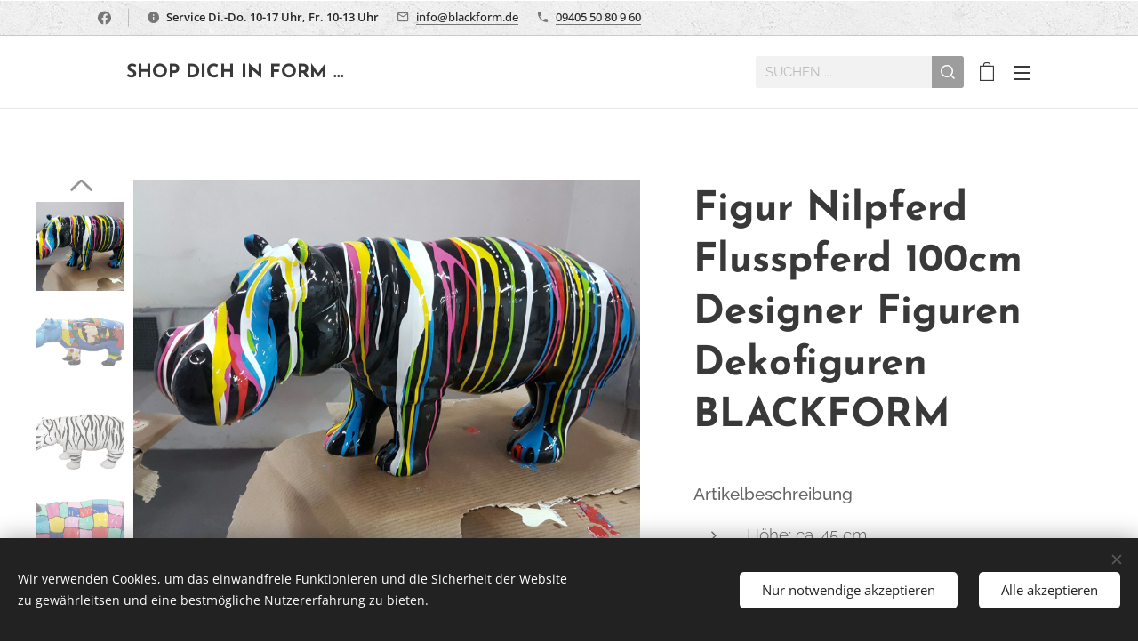

--- FILE ---
content_type: text/html; charset=UTF-8
request_url: https://www.blackform.de/p/figur-nilpferd-flusspferd-100cm-designer-figuren-dekofiguren-blackform/
body_size: 23821
content:
<!DOCTYPE html>
<html class="no-js" prefix="og: https://ogp.me/ns#" lang="de">
<head><link rel="preconnect" href="https://duyn491kcolsw.cloudfront.net" crossorigin><meta charset="utf-8"><link rel="shortcut icon" href="https://duyn491kcolsw.cloudfront.net/files/29/29v/29vgts.ico?ph=fc9f4ec581"><link rel="apple-touch-icon" href="https://duyn491kcolsw.cloudfront.net/files/29/29v/29vgts.ico?ph=fc9f4ec581"><link rel="icon" href="https://duyn491kcolsw.cloudfront.net/files/29/29v/29vgts.ico?ph=fc9f4ec581">
    <meta http-equiv="X-UA-Compatible" content="IE=edge">
    <title>Figur Nilpferd Flusspferd 100cm Designer Figuren Dekofiguren BLACKFORM :: BLACKFORM</title>
    <meta name="viewport" content="width=device-width,initial-scale=1">
    <meta name="msapplication-tap-highlight" content="no">
    
    <link href="https://duyn491kcolsw.cloudfront.net/files/0r/0rk/0rklmm.css?ph=fc9f4ec581" media="print" rel="stylesheet">
    <link href="https://duyn491kcolsw.cloudfront.net/files/2e/2e5/2e5qgh.css?ph=fc9f4ec581" media="screen and (min-width:100000em)" rel="stylesheet" data-type="cq" disabled>
    <link rel="stylesheet" href="https://duyn491kcolsw.cloudfront.net/files/45/45b/45boco.css?ph=fc9f4ec581"><link rel="stylesheet" href="https://duyn491kcolsw.cloudfront.net/files/4e/4er/4ersdq.css?ph=fc9f4ec581" media="screen and (min-width:37.5em)"><link rel="stylesheet" href="https://duyn491kcolsw.cloudfront.net/files/2v/2vp/2vpyx8.css?ph=fc9f4ec581" data-wnd_color_scheme_file=""><link rel="stylesheet" href="https://duyn491kcolsw.cloudfront.net/files/34/34q/34qmjb.css?ph=fc9f4ec581" data-wnd_color_scheme_desktop_file="" media="screen and (min-width:37.5em)" disabled=""><link rel="stylesheet" href="https://duyn491kcolsw.cloudfront.net/files/16/16o/16onr8.css?ph=fc9f4ec581" data-wnd_additive_color_file=""><link rel="stylesheet" href="https://duyn491kcolsw.cloudfront.net/files/37/37z/37z4cv.css?ph=fc9f4ec581" data-wnd_typography_file=""><link rel="stylesheet" href="https://duyn491kcolsw.cloudfront.net/files/0m/0m9/0m959p.css?ph=fc9f4ec581" data-wnd_typography_desktop_file="" media="screen and (min-width:37.5em)" disabled=""><script>(()=>{let e=!1;const t=()=>{if(!e&&window.innerWidth>=600){for(let e=0,t=document.querySelectorAll('head > link[href*="css"][media="screen and (min-width:37.5em)"]');e<t.length;e++)t[e].removeAttribute("disabled");e=!0}};t(),window.addEventListener("resize",t),"container"in document.documentElement.style||fetch(document.querySelector('head > link[data-type="cq"]').getAttribute("href")).then((e=>{e.text().then((e=>{const t=document.createElement("style");document.head.appendChild(t),t.appendChild(document.createTextNode(e)),import("https://duyn491kcolsw.cloudfront.net/client/js.polyfill/container-query-polyfill.modern.js").then((()=>{let e=setInterval((function(){document.body&&(document.body.classList.add("cq-polyfill-loaded"),clearInterval(e))}),100)}))}))}))})()</script>
<link rel="preload stylesheet" href="https://duyn491kcolsw.cloudfront.net/files/2p/2p0/2p0jlj.css?ph=fc9f4ec581" as="style"><meta name="description" content=""><meta name="keywords" content=""><meta name="generator" content="Webnode 2"><meta name="apple-mobile-web-app-capable" content="no"><meta name="apple-mobile-web-app-status-bar-style" content="black"><meta name="format-detection" content="telephone=no">

<meta property="og:url" content="https://blackform.de/p/figur-nilpferd-flusspferd-100cm-designer-figuren-dekofiguren-blackform/"><meta property="og:title" content="Figur Nilpferd Flusspferd 100cm Designer Figuren Dekofiguren BLACKFORM :: BLACKFORM"><meta property="og:type" content="article"><meta property="og:site_name" content="BLACKFORM"><meta property="og:image" content="https://fc9f4ec581.clvaw-cdnwnd.com/bc8ccc8c47b8f31bc6d63a6a974f429c/200008548-7b7457b748/700/IMG-20170102-WA0007-9.jpg?ph=fc9f4ec581"><meta name="robots" content="index,follow"><link rel="canonical" href="https://www.blackform.de/p/figur-nilpferd-flusspferd-100cm-designer-figuren-dekofiguren-blackform/"><script>window.checkAndChangeSvgColor=function(c){try{var a=document.getElementById(c);if(a){c=[["border","borderColor"],["outline","outlineColor"],["color","color"]];for(var h,b,d,f=[],e=0,m=c.length;e<m;e++)if(h=window.getComputedStyle(a)[c[e][1]].replace(/\s/g,"").match(/^rgb[a]?\(([0-9]{1,3}),([0-9]{1,3}),([0-9]{1,3})/i)){b="";for(var g=1;3>=g;g++)b+=("0"+parseInt(h[g],10).toString(16)).slice(-2);"0"===b.charAt(0)&&(d=parseInt(b.substr(0,2),16),d=Math.max(16,d),b=d.toString(16)+b.slice(-4));f.push(c[e][0]+"="+b)}if(f.length){var k=a.getAttribute("data-src"),l=k+(0>k.indexOf("?")?"?":"&")+f.join("&");a.src!=l&&(a.src=l,a.outerHTML=a.outerHTML)}}}catch(n){}};</script><script src="https://www.googletagmanager.com/gtag/js?id=UA-215292120-1" async></script><script>
						window.dataLayer = window.dataLayer || [];
						function gtag(){
						
						dataLayer.push(arguments);}
						gtag('js', new Date());
						</script><script>gtag('consent', 'default', {'ad_storage': 'denied', 'analytics_storage': 'denied', 'ad_user_data': 'denied', 'ad_personalization': 'denied' });</script><script>gtag('config', 'UA-215292120-1');</script></head>
<body class="l wt-product ac-s ac-i ac-n l-default l-d-none b-btn-r b-btn-s-l b-btn-dso b-btn-bw-1 img-d-n img-t-u img-h-z line-solid b-e-ds lbox-l c-s-n  wnd-s-b hb-on  wnd-fe   wnd-eshop"><noscript>
				<iframe
				 src="https://www.googletagmanager.com/ns.html?id=GTM-542MMSL"
				 height="0"
				 width="0"
				 style="display:none;visibility:hidden"
				 >
				 </iframe>
			</noscript>

<div class="wnd-page l-page cs-gray ac-punch t-t-fs-m t-t-fw-m t-t-sp-n t-t-d-n t-s-fs-m t-s-fw-l t-s-sp-n t-s-d-n t-p-fs-m t-p-fw-l t-p-sp-n t-h-fs-m t-h-fw-m t-h-sp-n t-bq-fs-m t-bq-fw-l t-bq-sp-n t-bq-d-l t-btn-fw-l t-nav-fw-l t-pd-fw-s t-nav-tt-u">
    <div class="l-w t cf t-17">
        <div class="l-bg cf">
            <div class="s-bg-l">
                
                
            </div>
        </div>
        <header class="l-h cf">
            <div class="sw cf">
	<div class="sw-c cf"><section class="s s-hb cf sc-ml wnd-background-pattern  wnd-w-default wnd-hbs-on wnd-hbi-on wnd-hbi-news-on">
	<div class="s-w cf">
		<div class="s-o cf">
			<div class="s-bg cf">
                <div class="s-bg-l wnd-background-pattern  bgpos-center-center bgatt-scroll" style="background-image:url('https://duyn491kcolsw.cloudfront.net/files/4c/4cc/4cc0gu.png?ph=fc9f4ec581')">
                    
                    
                </div>
			</div>
			<div class="s-c">
                <div class="s-hb-c cf">
                    <div class="hb-si">
                        <div class="si">
    <div class="si-c"><a href="https://www.facebook.com/BLACKFORM.de/" target="_blank" rel="noreferrer" title="Facebook"><svg xmlns="https://www.w3.org/2000/svg" viewBox="0 0 24 24" height="18px" width="18px"><path d="M24 12.073c0-6.627-5.373-12-12-12s-12 5.373-12 12c0 5.99 4.388 10.954 10.125 11.854v-8.385H7.078v-3.47h3.047V9.43c0-3.007 1.792-4.669 4.533-4.669 1.312 0 2.686.235 2.686.235v2.953H15.83c-1.491 0-1.956.925-1.956 1.874v2.25h3.328l-.532 3.47h-2.796v8.385C19.612 23.027 24 18.062 24 12.073z" fill="#bebebe"></path></svg></a></div>
</div>
                    </div>
                    <div class="hb-ci">
                        <div class="ci">
    <div class="ci-c" data-placeholder="Kontaktangaben"><div class="ci-news"><span><strong>Service Di.-Do. 10-17 Uhr, Fr. 10-13 Uhr</strong></span></div><div class="ci-mail"><span><a href="mailto:info@blackform.de">info@blackform.de</a></span></div><div class="ci-phone"><span><a href="tel:09405 50 80 9 60 ">09405 50 80 9 60 </a></span></div></div>
</div>
                    </div>
                    <div class="hb-ccy">
                        
                    </div>
                    <div class="hb-lang">
                        
                    </div>
                </div>
			</div>
		</div>
	</div>
</section><section data-space="true" class="s s-hn s-hn-default wnd-mt-sliding menu-default wnd-na-c logo-classic sc-w   wnd-w-default wnd-nh-m hm-hidden wnd-nav-border wnd-nav-sticky">
	<div class="s-w">
		<div class="s-o">

			<div class="s-bg">
                <div class="s-bg-l">
                    
                    
                </div>
			</div>

			<div class="h-w h-f wnd-fixed">

				<div class="n-l">
					<div class="s-c">
						<div class="logo-block">
							<div class="b b-l logo logo-default logo-nb josefin-sans wnd-logo-with-text logo-21 b-ls-l">
	<div class="b-l-c logo-content">
		<a class="b-l-link logo-link" href="/home/">

			

			

			<div class="b-l-br logo-br"></div>

			<div class="b-l-text logo-text-wrapper">
				<div class="b-l-text-w logo-text">
					<span class="b-l-text-c logo-text-cell">🔶&nbsp;<strong>SHOP DICH IN FORM ...</strong></span>
				</div>
			</div>

		</a>
	</div>
</div>
						</div>
						<div class="cart-and-mobile">
							<div class="search">
    <div class="search-app"></div>
</div>
							<div class="cart cf">
	<div class="cart-content">
		<a href="/cart/">
			<div class="cart-content-link">
				<div class="cart-text"><span>Warenkorb</span></div>
				<div class="cart-piece-count" data-count="0" data-wnd_cart_part="count">0</div>
				<div class="cart-piece-text" data-wnd_cart_part="text"></div>
				<div class="cart-price" data-wnd_cart_part="price">0,00 €</div>
			</div>
		</a>
	</div>
</div>

							<div id="menu-mobile">
								<a href="#" id="menu-submit"><span></span>Menü</a>
							</div>
						</div>

						<div id="menu-slider">
                            <a href="#" class="menu-close" rel="nofollow" title="Close Menu"></a>
							<div id="menu-block" class="menu-nav">
								<nav id="menu" data-type="sliding"><div class="menu-font menu-wrapper">
	<a href="#" class="menu-close" rel="nofollow" title="Close Menu"></a>
	<ul role="menubar" aria-label="Menü" class="level-1">
		<li role="none" class="wnd-homepage">
			<a class="menu-item" role="menuitem" href="/home/"><span class="menu-item-text">Startseite</span></a>
			
		</li><li role="none">
			<a class="menu-item" role="menuitem" href="/kontakt/"><span class="menu-item-text">Kontakt</span></a>
			
		</li><li role="none">
			<a class="menu-item" role="menuitem" href="/datenschutzerklarung/"><span class="menu-item-text">Datenschutzerklärung</span></a>
			
		</li><li role="none">
			<a class="menu-item" role="menuitem" href="/impressum/"><span class="menu-item-text">Impressum</span></a>
			
		</li><li role="none">
			<a class="menu-item" role="menuitem" href="/widerrufsbelehrung/"><span class="menu-item-text">Widerrufsbelehrung</span></a>
			
		</li><li role="none">
			<a class="menu-item" role="menuitem" href="/lieferinfos/"><span class="menu-item-text">Lieferinfos</span></a>
			
		</li><li role="none">
			<a class="menu-item" role="menuitem" href="/passenden-artikel-nicht-gefunden/"><span class="menu-item-text">Nur „Für SIE“</span></a>
			
		</li><li role="none">
			<a class="menu-item" role="menuitem" href="/sale2/"><span class="menu-item-text">SALE%</span></a>
			
		</li><li role="none">
			<a class="menu-item" role="menuitem" href="/tipps-winterfest-reinigung/"><span class="menu-item-text">Tipps Winterfest &amp; Reinigung</span></a>
			
		</li><li role="none">
			<a class="menu-item" role="menuitem" href="/haendler-bereich/"><span class="menu-item-text">Händler - Bereich</span></a>
			
		</li><li role="none">
			<a class="menu-item" role="menuitem" href="/informationen-zur-produktsicherheit/"><span class="menu-item-text">Informationen zur Produktsicherheit</span></a>
			
		</li>
	</ul>
	<span class="more-text">Mehr</span>
</div></nav>
                                <div class="scrollup"></div>
                                <div class="scrolldown"></div>
							</div>
						</div>

					</div>
				</div>

			</div>

		</div>
	</div>
</section></div>
</div>
        </header>
        <main class="l-m cf">
            <div class="sw cf">
	<div class="sw-c cf"><section class="s s-hm s-hm-hidden wnd-h-hidden cf sc-w   hn-default"></section><section data-space="true" class="s s-ed cf sc-w   wnd-w-wider wnd-s-normal wnd-h-auto">
	<div class="s-w cf">
		<div class="s-o s-fs cf">
			<div class="s-bg cf">
                <div class="s-bg-l">
                    
                    
                </div>
			</div>
			<div class="s-c s-fs cf">
				<div class="b-e b-e-d b b-s cf" data-wnd_product_item="200023301" data-wnd_product_data="{&quot;id&quot;:200023301,&quot;name&quot;:&quot;Figur Nilpferd Flusspferd 100cm Designer Figuren Dekofiguren BLACKFORM&quot;,&quot;image&quot;:[&quot;https:\/\/fc9f4ec581.clvaw-cdnwnd.com\/bc8ccc8c47b8f31bc6d63a6a974f429c\/200008548-7b7457b748\/450\/IMG-20170102-WA0007-9.jpg?ph=fc9f4ec581&quot;,&quot;https:\/\/fc9f4ec581.clvaw-cdnwnd.com\/bc8ccc8c47b8f31bc6d63a6a974f429c\/200008548-7b7457b748\/IMG-20170102-WA0007-9.jpg?ph=fc9f4ec581&quot;],&quot;detail_url&quot;:&quot;\/p\/figur-nilpferd-flusspferd-100cm-designer-figuren-dekofiguren-blackform\/&quot;,&quot;category&quot;:&quot;Tierfiguren Dekofiguren&quot;,&quot;list_position&quot;:0,&quot;price&quot;:670,&quot;comparative_price&quot;:879,&quot;out_of_stock&quot;:false,&quot;availability&quot;:&quot;DO_NOT_SHOW&quot;,&quot;variants&quot;:[{&quot;id&quot;:200098206,&quot;identifier&quot;:&quot;figur-nilpferd-flusspferd-100cm-designer-figuren-dekofiguren-blackform-a&quot;,&quot;option_ids&quot;:[&quot;200051357&quot;],&quot;price&quot;:700,&quot;price_ex_vat_message&quot;:&quot;exkl. MwSt. 588,24\u00a0\u20ac&quot;,&quot;comparative_price&quot;:0,&quot;inventory_sku&quot;:&quot;&quot;,&quot;out_of_stock&quot;:false,&quot;availability&quot;:&quot;DO_NOT_SHOW&quot;,&quot;inventory_quantity&quot;:0,&quot;visibility&quot;:1,&quot;unit_price_localised&quot;:&quot;&quot;,&quot;dual_currency&quot;:null},{&quot;id&quot;:200098207,&quot;identifier&quot;:&quot;figur-nilpferd-flusspferd-100cm-designer-figuren-dekofiguren-blackform-b&quot;,&quot;option_ids&quot;:[&quot;200051356&quot;],&quot;price&quot;:760,&quot;price_ex_vat_message&quot;:&quot;exkl. MwSt. 638,66\u00a0\u20ac&quot;,&quot;comparative_price&quot;:0,&quot;inventory_sku&quot;:&quot;&quot;,&quot;out_of_stock&quot;:false,&quot;availability&quot;:&quot;DO_NOT_SHOW&quot;,&quot;inventory_quantity&quot;:0,&quot;visibility&quot;:1,&quot;unit_price_localised&quot;:&quot;&quot;,&quot;dual_currency&quot;:null},{&quot;id&quot;:200098208,&quot;identifier&quot;:&quot;figur-nilpferd-flusspferd-100cm-designer-figuren-dekofiguren-blackform-c&quot;,&quot;option_ids&quot;:[&quot;200051355&quot;],&quot;price&quot;:720,&quot;price_ex_vat_message&quot;:&quot;exkl. MwSt. 605,04\u00a0\u20ac&quot;,&quot;comparative_price&quot;:0,&quot;inventory_sku&quot;:&quot;&quot;,&quot;out_of_stock&quot;:false,&quot;availability&quot;:&quot;DO_NOT_SHOW&quot;,&quot;inventory_quantity&quot;:0,&quot;visibility&quot;:1,&quot;unit_price_localised&quot;:&quot;&quot;,&quot;dual_currency&quot;:null},{&quot;id&quot;:200098209,&quot;identifier&quot;:&quot;figur-nilpferd-flusspferd-100cm-designer-figuren-dekofiguren-blackform-d&quot;,&quot;option_ids&quot;:[&quot;200051354&quot;],&quot;price&quot;:730,&quot;price_ex_vat_message&quot;:&quot;exkl. MwSt. 613,45\u00a0\u20ac&quot;,&quot;comparative_price&quot;:0,&quot;inventory_sku&quot;:&quot;&quot;,&quot;out_of_stock&quot;:false,&quot;availability&quot;:&quot;DO_NOT_SHOW&quot;,&quot;inventory_quantity&quot;:0,&quot;visibility&quot;:1,&quot;unit_price_localised&quot;:&quot;&quot;,&quot;dual_currency&quot;:null},{&quot;id&quot;:200098210,&quot;identifier&quot;:&quot;figur-nilpferd-flusspferd-100cm-designer-figuren-dekofiguren-blackform-e&quot;,&quot;option_ids&quot;:[&quot;200051353&quot;],&quot;price&quot;:670,&quot;price_ex_vat_message&quot;:&quot;exkl. MwSt. 563,03\u00a0\u20ac&quot;,&quot;comparative_price&quot;:0,&quot;inventory_sku&quot;:&quot;&quot;,&quot;out_of_stock&quot;:false,&quot;availability&quot;:&quot;DO_NOT_SHOW&quot;,&quot;inventory_quantity&quot;:0,&quot;visibility&quot;:1,&quot;unit_price_localised&quot;:&quot;&quot;,&quot;dual_currency&quot;:null},{&quot;id&quot;:200098211,&quot;identifier&quot;:&quot;figur-nilpferd-flusspferd-100cm-designer-figuren-dekofiguren-blackform-f&quot;,&quot;option_ids&quot;:[&quot;200051352&quot;],&quot;price&quot;:730,&quot;price_ex_vat_message&quot;:&quot;exkl. MwSt. 613,45\u00a0\u20ac&quot;,&quot;comparative_price&quot;:0,&quot;inventory_sku&quot;:&quot;&quot;,&quot;out_of_stock&quot;:false,&quot;availability&quot;:&quot;DO_NOT_SHOW&quot;,&quot;inventory_quantity&quot;:0,&quot;visibility&quot;:1,&quot;unit_price_localised&quot;:&quot;&quot;,&quot;dual_currency&quot;:null},{&quot;id&quot;:200098212,&quot;identifier&quot;:&quot;figur-nilpferd-flusspferd-100cm-designer-figuren-dekofiguren-blackform-g&quot;,&quot;option_ids&quot;:[&quot;200051351&quot;],&quot;price&quot;:730,&quot;price_ex_vat_message&quot;:&quot;exkl. MwSt. 613,45\u00a0\u20ac&quot;,&quot;comparative_price&quot;:0,&quot;inventory_sku&quot;:&quot;&quot;,&quot;out_of_stock&quot;:false,&quot;availability&quot;:&quot;DO_NOT_SHOW&quot;,&quot;inventory_quantity&quot;:0,&quot;visibility&quot;:1,&quot;unit_price_localised&quot;:&quot;&quot;,&quot;dual_currency&quot;:null},{&quot;id&quot;:200098213,&quot;identifier&quot;:&quot;figur-nilpferd-flusspferd-100cm-designer-figuren-dekofiguren-blackform-h&quot;,&quot;option_ids&quot;:[&quot;200051350&quot;],&quot;price&quot;:700,&quot;price_ex_vat_message&quot;:&quot;exkl. MwSt. 588,24\u00a0\u20ac&quot;,&quot;comparative_price&quot;:0,&quot;inventory_sku&quot;:&quot;&quot;,&quot;out_of_stock&quot;:false,&quot;availability&quot;:&quot;DO_NOT_SHOW&quot;,&quot;inventory_quantity&quot;:0,&quot;visibility&quot;:1,&quot;unit_price_localised&quot;:&quot;&quot;,&quot;dual_currency&quot;:null}],&quot;variants_active&quot;:true}" data-wnd-price-info-template="&lt;span class=&quot;prd-price-info&quot;&gt;&lt;span class=&quot;prd-price-info-c&quot;&gt;{value}&lt;/span&gt;&lt;/span&gt;">
    <form class="cf" action="" method="post" data-wnd_sys_form="add-to-cart">

        <div class="b-e-d-head b-e-d-right">
            <h1 class="b-e-d-title cf"><span class="prd-title">
	<span class="prd-title-c">Figur Nilpferd Flusspferd 100cm Designer Figuren Dekofiguren BLACKFORM</span>
</span></h1>
        </div>

        <div class="b-e-d-ribbons cf">
            <span class="prd-label prd-out-of-stock">
	<span class="prd-label-c prd-out-of-stock-c"></span>
</span>
            <span class="prd-label">
	<span class="prd-label-c"></span>
</span>
        </div>

        <div class="b-e-d-gal b-e-d-left">
            <div class="prd-gal cf" id="wnd_ProductGalleryBlock_821359229" data-slideshow="true">
	<div class="prd-gal-c cf">
		<ul class="prd-gal-list cf">
			<li class="prd-gal-photo wnd-orientation-landscape">
				<a class="prd-gal-link litebox" data-litebox-group="gallery" data-litebox-text="Farbe A" href="https://fc9f4ec581.clvaw-cdnwnd.com/bc8ccc8c47b8f31bc6d63a6a974f429c/200008548-7b7457b748/IMG-20170102-WA0007-9.jpg?ph=fc9f4ec581" width="1600" height="1200">
					<div class="prd-gal-img cf">
						<div class="prd-gal-img-pos">
                            <picture><source type="image/jpeg" srcset="https://fc9f4ec581.clvaw-cdnwnd.com/bc8ccc8c47b8f31bc6d63a6a974f429c/200008548-7b7457b748/450/IMG-20170102-WA0007-9.jpg?ph=fc9f4ec581 450w, https://fc9f4ec581.clvaw-cdnwnd.com/bc8ccc8c47b8f31bc6d63a6a974f429c/200008548-7b7457b748/700/IMG-20170102-WA0007-9.jpg?ph=fc9f4ec581 700w, https://fc9f4ec581.clvaw-cdnwnd.com/bc8ccc8c47b8f31bc6d63a6a974f429c/200008548-7b7457b748/IMG-20170102-WA0007-9.jpg?ph=fc9f4ec581 1600w" sizes="(min-width: 768px) 60vw, 100vw" ><img src="https://fc9f4ec581.clvaw-cdnwnd.com/bc8ccc8c47b8f31bc6d63a6a974f429c/200008548-7b7457b748/IMG-20170102-WA0007-9.jpg?ph=fc9f4ec581" alt="Farbe A" width="1600" height="1200" loading="lazy" ></picture>
						</div>
					</div>
					<div class="prd-gal-title cf"><span>Farbe A</span></div>
				</a>
			</li><li class="prd-gal-photo wnd-orientation-landscape">
				<a class="prd-gal-link litebox" data-litebox-group="gallery" data-litebox-text="Farbe B" href="https://fc9f4ec581.clvaw-cdnwnd.com/bc8ccc8c47b8f31bc6d63a6a974f429c/200008538-bf5d8bf5db/Nilpferd%20figur_Designer_A851-5.png?ph=fc9f4ec581" width="898" height="700">
					<div class="prd-gal-img cf">
						<div class="prd-gal-img-pos">
                            <picture><source type="image/png" srcset="https://fc9f4ec581.clvaw-cdnwnd.com/bc8ccc8c47b8f31bc6d63a6a974f429c/200008538-bf5d8bf5db/450/Nilpferd%20figur_Designer_A851-5.png?ph=fc9f4ec581 450w, https://fc9f4ec581.clvaw-cdnwnd.com/bc8ccc8c47b8f31bc6d63a6a974f429c/200008538-bf5d8bf5db/700/Nilpferd%20figur_Designer_A851-5.png?ph=fc9f4ec581 700w, https://fc9f4ec581.clvaw-cdnwnd.com/bc8ccc8c47b8f31bc6d63a6a974f429c/200008538-bf5d8bf5db/Nilpferd%20figur_Designer_A851-5.png?ph=fc9f4ec581 898w" sizes="(min-width: 768px) 60vw, 100vw" ><img src="https://fc9f4ec581.clvaw-cdnwnd.com/bc8ccc8c47b8f31bc6d63a6a974f429c/200008538-bf5d8bf5db/Nilpferd%20figur_Designer_A851-5.png?ph=fc9f4ec581" alt="Farbe B" width="898" height="700" loading="lazy" ></picture>
						</div>
					</div>
					<div class="prd-gal-title cf"><span>Farbe B</span></div>
				</a>
			</li><li class="prd-gal-photo wnd-orientation-landscape">
				<a class="prd-gal-link litebox" data-litebox-group="gallery" data-litebox-text="Farbe C" href="https://fc9f4ec581.clvaw-cdnwnd.com/bc8ccc8c47b8f31bc6d63a6a974f429c/200008536-c9f9ac9f9d/Nilpferd%20figur_Designer_A722F-2.png?ph=fc9f4ec581" width="555" height="355">
					<div class="prd-gal-img cf">
						<div class="prd-gal-img-pos">
                            <picture><source type="image/png" srcset="https://fc9f4ec581.clvaw-cdnwnd.com/bc8ccc8c47b8f31bc6d63a6a974f429c/200008536-c9f9ac9f9d/450/Nilpferd%20figur_Designer_A722F-2.png?ph=fc9f4ec581 450w, https://fc9f4ec581.clvaw-cdnwnd.com/bc8ccc8c47b8f31bc6d63a6a974f429c/200008536-c9f9ac9f9d/700/Nilpferd%20figur_Designer_A722F-2.png?ph=fc9f4ec581 555w, https://fc9f4ec581.clvaw-cdnwnd.com/bc8ccc8c47b8f31bc6d63a6a974f429c/200008536-c9f9ac9f9d/Nilpferd%20figur_Designer_A722F-2.png?ph=fc9f4ec581 555w" sizes="(min-width: 768px) 60vw, 100vw" ><img src="https://fc9f4ec581.clvaw-cdnwnd.com/bc8ccc8c47b8f31bc6d63a6a974f429c/200008536-c9f9ac9f9d/Nilpferd%20figur_Designer_A722F-2.png?ph=fc9f4ec581" alt="Farbe C" width="555" height="355" loading="lazy" ></picture>
						</div>
					</div>
					<div class="prd-gal-title cf"><span>Farbe C</span></div>
				</a>
			</li><li class="prd-gal-photo wnd-orientation-landscape">
				<a class="prd-gal-link litebox" data-litebox-group="gallery" data-litebox-text="Farbe D" href="https://fc9f4ec581.clvaw-cdnwnd.com/bc8ccc8c47b8f31bc6d63a6a974f429c/200008540-ebf3aebf3d/Bulldogge%20BFA722B-1.png?ph=fc9f4ec581" width="577" height="307">
					<div class="prd-gal-img cf">
						<div class="prd-gal-img-pos">
                            <picture><source type="image/png" srcset="https://fc9f4ec581.clvaw-cdnwnd.com/bc8ccc8c47b8f31bc6d63a6a974f429c/200008540-ebf3aebf3d/450/Bulldogge%20BFA722B-1.png?ph=fc9f4ec581 450w, https://fc9f4ec581.clvaw-cdnwnd.com/bc8ccc8c47b8f31bc6d63a6a974f429c/200008540-ebf3aebf3d/700/Bulldogge%20BFA722B-1.png?ph=fc9f4ec581 577w, https://fc9f4ec581.clvaw-cdnwnd.com/bc8ccc8c47b8f31bc6d63a6a974f429c/200008540-ebf3aebf3d/Bulldogge%20BFA722B-1.png?ph=fc9f4ec581 577w" sizes="(min-width: 768px) 60vw, 100vw" ><img src="https://fc9f4ec581.clvaw-cdnwnd.com/bc8ccc8c47b8f31bc6d63a6a974f429c/200008540-ebf3aebf3d/Bulldogge%20BFA722B-1.png?ph=fc9f4ec581" alt="Farbe D" width="577" height="307" loading="lazy" ></picture>
						</div>
					</div>
					<div class="prd-gal-title cf"><span>Farbe D</span></div>
				</a>
			</li><li class="prd-gal-photo wnd-orientation-portrait">
				<a class="prd-gal-link litebox" data-litebox-group="gallery" data-litebox-text="Farbe E" href="https://fc9f4ec581.clvaw-cdnwnd.com/bc8ccc8c47b8f31bc6d63a6a974f429c/200008542-2938a2938d/Bulldogge%20BFA721A-0.png?ph=fc9f4ec581" width="672" height="708">
					<div class="prd-gal-img cf">
						<div class="prd-gal-img-pos">
                            <picture><source type="image/png" srcset="https://fc9f4ec581.clvaw-cdnwnd.com/bc8ccc8c47b8f31bc6d63a6a974f429c/200008542-2938a2938d/450/Bulldogge%20BFA721A-0.png?ph=fc9f4ec581 427w, https://fc9f4ec581.clvaw-cdnwnd.com/bc8ccc8c47b8f31bc6d63a6a974f429c/200008542-2938a2938d/700/Bulldogge%20BFA721A-0.png?ph=fc9f4ec581 664w, https://fc9f4ec581.clvaw-cdnwnd.com/bc8ccc8c47b8f31bc6d63a6a974f429c/200008542-2938a2938d/Bulldogge%20BFA721A-0.png?ph=fc9f4ec581 672w" sizes="(min-width: 768px) 60vw, 100vw" ><img src="https://fc9f4ec581.clvaw-cdnwnd.com/bc8ccc8c47b8f31bc6d63a6a974f429c/200008542-2938a2938d/Bulldogge%20BFA721A-0.png?ph=fc9f4ec581" alt="Farbe E" width="672" height="708" loading="lazy" ></picture>
						</div>
					</div>
					<div class="prd-gal-title cf"><span>Farbe E</span></div>
				</a>
			</li><li class="prd-gal-photo wnd-orientation-portrait">
				<a class="prd-gal-link litebox" data-litebox-group="gallery" data-litebox-text="Farbe F" href="https://fc9f4ec581.clvaw-cdnwnd.com/bc8ccc8c47b8f31bc6d63a6a974f429c/200008534-135d2135d6/Bulldogge%20BFA721B.png?ph=fc9f4ec581" width="672" height="708">
					<div class="prd-gal-img cf">
						<div class="prd-gal-img-pos">
                            <picture><source type="image/png" srcset="https://fc9f4ec581.clvaw-cdnwnd.com/bc8ccc8c47b8f31bc6d63a6a974f429c/200008534-135d2135d6/450/Bulldogge%20BFA721B.png?ph=fc9f4ec581 427w, https://fc9f4ec581.clvaw-cdnwnd.com/bc8ccc8c47b8f31bc6d63a6a974f429c/200008534-135d2135d6/700/Bulldogge%20BFA721B.png?ph=fc9f4ec581 664w, https://fc9f4ec581.clvaw-cdnwnd.com/bc8ccc8c47b8f31bc6d63a6a974f429c/200008534-135d2135d6/Bulldogge%20BFA721B.png?ph=fc9f4ec581 672w" sizes="(min-width: 768px) 60vw, 100vw" ><img src="https://fc9f4ec581.clvaw-cdnwnd.com/bc8ccc8c47b8f31bc6d63a6a974f429c/200008534-135d2135d6/Bulldogge%20BFA721B.png?ph=fc9f4ec581" alt="Farbe F" width="672" height="708" loading="lazy" ></picture>
						</div>
					</div>
					<div class="prd-gal-title cf"><span>Farbe F</span></div>
				</a>
			</li><li class="prd-gal-photo wnd-orientation-portrait">
				<a class="prd-gal-link litebox" data-litebox-group="gallery" data-litebox-text="Farbe G" href="https://fc9f4ec581.clvaw-cdnwnd.com/bc8ccc8c47b8f31bc6d63a6a974f429c/200008544-c0d92c0d97/Bulldogge%20BFA721C.png?ph=fc9f4ec581" width="672" height="708">
					<div class="prd-gal-img cf">
						<div class="prd-gal-img-pos">
                            <picture><source type="image/png" srcset="https://fc9f4ec581.clvaw-cdnwnd.com/bc8ccc8c47b8f31bc6d63a6a974f429c/200008544-c0d92c0d97/450/Bulldogge%20BFA721C.png?ph=fc9f4ec581 427w, https://fc9f4ec581.clvaw-cdnwnd.com/bc8ccc8c47b8f31bc6d63a6a974f429c/200008544-c0d92c0d97/700/Bulldogge%20BFA721C.png?ph=fc9f4ec581 664w, https://fc9f4ec581.clvaw-cdnwnd.com/bc8ccc8c47b8f31bc6d63a6a974f429c/200008544-c0d92c0d97/Bulldogge%20BFA721C.png?ph=fc9f4ec581 672w" sizes="(min-width: 768px) 60vw, 100vw" ><img src="https://fc9f4ec581.clvaw-cdnwnd.com/bc8ccc8c47b8f31bc6d63a6a974f429c/200008544-c0d92c0d97/Bulldogge%20BFA721C.png?ph=fc9f4ec581" alt="Farbe G" width="672" height="708" loading="lazy" ></picture>
						</div>
					</div>
					<div class="prd-gal-title cf"><span>Farbe G</span></div>
				</a>
			</li><li class="prd-gal-photo wnd-orientation-landscape">
				<a class="prd-gal-link litebox" data-litebox-group="gallery" data-litebox-text="Farbe H" href="https://fc9f4ec581.clvaw-cdnwnd.com/bc8ccc8c47b8f31bc6d63a6a974f429c/200008546-4559245595/Figur%20Nilpferd%20Hippo%20BFA681C-8.png?ph=fc9f4ec581" width="844" height="736">
					<div class="prd-gal-img cf">
						<div class="prd-gal-img-pos">
                            <picture><source type="image/png" srcset="https://fc9f4ec581.clvaw-cdnwnd.com/bc8ccc8c47b8f31bc6d63a6a974f429c/200008546-4559245595/450/Figur%20Nilpferd%20Hippo%20BFA681C-8.png?ph=fc9f4ec581 450w, https://fc9f4ec581.clvaw-cdnwnd.com/bc8ccc8c47b8f31bc6d63a6a974f429c/200008546-4559245595/700/Figur%20Nilpferd%20Hippo%20BFA681C-8.png?ph=fc9f4ec581 700w, https://fc9f4ec581.clvaw-cdnwnd.com/bc8ccc8c47b8f31bc6d63a6a974f429c/200008546-4559245595/Figur%20Nilpferd%20Hippo%20BFA681C-8.png?ph=fc9f4ec581 844w" sizes="(min-width: 768px) 60vw, 100vw" ><img src="https://fc9f4ec581.clvaw-cdnwnd.com/bc8ccc8c47b8f31bc6d63a6a974f429c/200008546-4559245595/Figur%20Nilpferd%20Hippo%20BFA681C-8.png?ph=fc9f4ec581" alt="Farbe H" width="844" height="736" loading="lazy" ></picture>
						</div>
					</div>
					<div class="prd-gal-title cf"><span>Farbe H</span></div>
				</a>
			</li>
		</ul>
	</div>

	<div class="prd-gal-nav dots cf">
		<div class="prd-gal-nav-arrow-prev prd-gal-nav-arrow">
			<div class="prd-gal-nav-arrow-submit"></div>
		</div>

		<div class="prd-gal-nav-c dots-content cf"></div>

		<div class="prd-gal-nav-arrow-next prd-gal-nav-arrow">
			<div class="prd-gal-nav-arrow-submit"></div>
		</div>
	</div>

	
</div>
        </div>

        <div class="b-e-d-c b-e-d-right">
            <div class="b-text text prd-text">
	<div class="prd-text-c"><p><strong><font style="font-size: 110%;">Artikelbeschreibung</font></strong></p><ul><li><font style="font-size: 110%;">Höhe: ca. 45 cm</font></li><li><font style="font-size: 110%;">Länge: ca. 100 cm</font></li><li><font style="font-size: 110%;">Gewicht: ca. 20 kg<br></font></li><li><font style="font-size: 110%;">Material: Polyresin / Kunstharz</font></li><li><font style="font-size: 110%;">Farbe: Bitte wählen A,B,C,D,E,F,G,H oder auf Anfrage</font></li></ul><ul><li><font style="font-size: 110%;">Für den Innen und Außenbereich</font></li><li><font style="font-size: 110%;">Qualitätsartikel in Handarbeit</font></li><li><font style="font-size: 110%;">Kostenloser Versand in Deutschland</font></li><li><font style="font-size: 110%;">Lieferzeit: ca. 2-4 Wochen</font></li></ul></div>
</div>
            <div class="prd-variants cf">
	<h4 class="prd-variants-title">Variante auswählen:</h4>
	<div class="prd-variants-c form b-form-default f-rh-normal f-rg-normal f-br-none cf">
		<div class="prd-variants-group form-input form-select wnd-form-field">
			<div class="select">
				<label for="field-wnd_ProductOptionGroupBlock_21605r1fe8mg00000000000000"><span class="it b link">
	<span class="it-c">Farbauswahl</span>
</span></label>
				<select id="field-wnd_ProductOptionGroupBlock_21605r1fe8mg00000000000000" name="wnd_ProductOptionGroupBlock_21605r1fe8mg00000000000000" required="Array" data-wnd_option_group="200009958">
					<option value="" selected></option><option value="200051357">A</option><option value="200051356">B</option><option value="200051355">C</option><option value="200051354">D</option><option value="200051353">E</option><option value="200051352">F</option><option value="200051351">G</option><option value="200051350">H</option>
				</select>
			</div>
		</div>
	</div>
</div>
            <div class="b-e-d-price cf">
                <span class="prd-price">
	<span class="prd-price-pref-text wnd-product-prefix-text">ab </span><span class="prd-price-pref"></span><span class="prd-price-c wnd-product-price">670,00</span><span class="prd-price-suf">&nbsp;€</span><span class="prd-price-suf-text wnd-product-suffix-text"></span>
</span>
                <span class="prd-price prd-price-com wnd-product-comparative-price-area">
	<span class="prd-price-pref"></span><span class="prd-price-c wnd-product-comparative-price-content">879,00</span><span class="prd-price-suf">&nbsp;€</span>
</span>
            </div>
            <div class="b-e-d-price b-e-d-price-info" data-wnd-identifier="wnd-price-info-container">
                
                <span class="prd-price-info" data-wnd-identifier="wnd-product-info-vat-msg"><span class="prd-price-info-c">Preis inkl. MwSt.</span></span>
                
                
                
            </div>
            <div class="b-e-d-stock b-e-d-stock-info" data-wnd-identifier="wnd-stock-info-container">
                <span class="prd-stock-info" data-wnd-identifier="wnd-stock-info">
    <span class="wt-bold"></span>
</span>
            </div>

            <div class="b-e-d-submit cf">
                <div class="prd-crt b-btn b-btn-3 b-btn-atc b-btn-i-left b-btn-i-atc wnd-fixed cf">
                    <button class="b-btn-l b-btn-fixed" type="submit" name="send" value="wnd_ProductDetailFormBlock_594390504" disabled data-wnd_add_to_cart_button>
                        <span class="b-btn-t">Zum Warenkorb hinzufügen</span>
                        <span class="b-btn-a-l">
							<span class="loader"></span>
						</span>
                        <span class="b-btn-a-a">
							<span class="checked"></span>
							Zum Warenkorb hinzugefügt
						</span>
                        <span class="b-btn-ofs">Ausverkauft</span>
                    </button>
                </div>
            </div>
        </div>

        <input type="hidden" name="id" value="200023301"><input type="hidden" name="variant_id" value="">

    </form>
<script>gtag('event', 'view_item', {"items":{"id":200023301,"name":"Figur Nilpferd Flusspferd 100cm Designer Figuren Dekofiguren BLACKFORM","category":"Tierfiguren Dekofiguren","list_position":0,"price":"670.0000"},"send_to":"UA-215292120-1"});</script></div>
				<div class="ez cf wnd-no-cols">
	<div class="ez-c"><div class="b b-text cf">
	<div class="b-c b-text-c b-s b-s-t60 b-s-b60 b-cs cf"></div>
</div></div>
</div>
			</div>
		</div>
	</div>
</section></div>
</div>
        </main>
        <footer class="l-f cf">
            <div class="sw cf">
	<div class="sw-c cf"><section data-wn-border-element="s-f-border" class="s s-f s-f-edit sc-ml wnd-background-image  wnd-w-wide wnd-s-high wnd-h-auto">
	<div class="s-w">
		<div class="s-o">
			<div class="s-bg">
                <div class="s-bg-l wnd-background-image fx-none bgpos-center-center bgatt-scroll">
                    <picture><source type="image/webp" srcset="https://fc9f4ec581.clvaw-cdnwnd.com/bc8ccc8c47b8f31bc6d63a6a974f429c/200016842-42e9042e92/700/Design%20ohne%20Titel%20%2841%29.webp?ph=fc9f4ec581 700w, https://fc9f4ec581.clvaw-cdnwnd.com/bc8ccc8c47b8f31bc6d63a6a974f429c/200016842-42e9042e92/Design%20ohne%20Titel%20%2841%29.webp?ph=fc9f4ec581 1920w, https://fc9f4ec581.clvaw-cdnwnd.com/bc8ccc8c47b8f31bc6d63a6a974f429c/200016842-42e9042e92/Design%20ohne%20Titel%20%2841%29.webp?ph=fc9f4ec581 2x" sizes="100vw" ><img src="https://fc9f4ec581.clvaw-cdnwnd.com/bc8ccc8c47b8f31bc6d63a6a974f429c/200016841-8da6a8da6c/Design%20ohne%20Titel%20%2841%29.png?ph=fc9f4ec581" width="1920" height="1357" alt="" loading="lazy" ></picture>
                    
                </div>
			</div>
			<div class="s-f-ez">
				<div class="s-c s-f-border">
					<div>
						<div class="ez cf">
	<div class="ez-c"><div class="cw cf">
	<div class="cw-c cf"><div class="c cf" style="width:55.4%;">
	<div class="c-c cf"><div class="b b-text cf">
	<div class="b-c b-text-c b-s b-s-t60 b-s-b60 b-cs cf"><h3><font class="wnd-font-size-140" style="">Information</font></h3></div>
</div><div class="b-img b-img-default b b-s cf wnd-orientation-square wnd-type-icon wnd-float-right img-s-n" style="margin-left:0;margin-right:0;float:right;clear:both;width:15.25%;" id="wnd_ImageBlock_78561">
	<div class="b-img-w">
		<div class="b-img-c" style="padding-bottom:92.86%;text-align:center;">
            
			<embed id="wnd_ImageBlock_78561_img" alt="" style="top:-7.69%;left:0%;width:100%;height:107.69230769231%;position:absolute;" data-src="https://duyn491kcolsw.cloudfront.net/files/2h/2h5/2h5jky.svg?ph=fc9f4ec581" type="image/svg+xml">
		<script>checkAndChangeSvgColor('wnd_ImageBlock_78561_img');</script></div>
		
	</div>
</div><div class="b b-text cf">
	<div class="b-c b-text-c b-s b-s-t60 b-s-b60 b-cs cf"><blockquote class="tbq"><font class="wsw-02"><strong><font class="wnd-font-size-80"><a href="https://www.blackform.de/impressum/" target="_blank">Impressum</a><br></font></strong><strong><font class="wnd-font-size-80"><a href="https://www.blackform.de/datenschutzerklarung/" target="_blank">Datenschutzerklärung</a><br></font></strong><strong><font class="wnd-font-size-80"><a href="https://www.blackform.de/allgemeine-geschaftsbedingungen/" target="_blank">Allgemeine Geschäftsbedingungen</a><br></font></strong><strong><font class="wnd-font-size-80"><a href="https://www.blackform.de/widerrufsbelehrung/" target="_blank">Widerrufsbelehrung</a><br></font></strong><strong><font class="wnd-font-size-80"><a href="https://www.blackform.de/zahlung-und-versand/" target="_blank">Zahlung und Versand</a></font></strong></font><strong><font class="wnd-font-size-80"><font class="wsw-10"><font class="wsw-10"><br></font></font></font></strong><br></blockquote></div>
</div></div>
</div><div class="c cf" style="width:44.6%;">
	<div class="c-c cf"><div class="b b-text cf">
	<div class="b-c b-text-c b-s b-s-t60 b-s-b60 b-cs cf"><h3><font class="wnd-font-size-140" style=""><font class="wsw-10"><strong>Passenden Artikel nicht gefunden?</strong></font><strong>&nbsp;</strong></font></h3><h3><font class="wnd-font-size-140" style=""><strong><font class="wsw-10">Kein Problem!</font></strong></font></h3><ul><li class="wnd-align-justify"><font class="wsw-10 wnd-font-size-130"><b><a href="https://test6225.webnode.com/herstellung-individueller-artikel/" rel="nofollow" target="_blank"><font class="wsw-10">Herstellung individueller Artikel&nbsp;</font></a><br></b></font></li><li class="wnd-align-justify"><font class="wsw-10 wnd-font-size-130"><b>Hochwertige Verarbeitung</b></font></li><li class="wnd-align-justify"><font class="wsw-10 wnd-font-size-130"><b>Faire Preise</b></font></li><li class="wnd-align-justify"><font class="wnd-font-size-130" color="#ffffff"><b><a href="https://test6225.webnode.com/passenden-artikel-nicht-gefunden/" rel="nofollow" target="_blank"><font class="wsw-10">Unverbindliche Anfrage</font></a>&nbsp;</b></font><font class="wsw-10 wnd-font-size-130"><b></b></font></li><li class="wnd-align-justify"><a href="https://test6225.webnode.com/kontakt/" rel="nofollow" target="_blank"><font class="wsw-10 wnd-font-size-130"><b>Freundlicher Kundenservice&nbsp;</b></font></a></li></ul></div>
</div></div>
</div></div>
</div></div>
</div>
					</div>
				</div>
			</div>
			<div class="s-c s-f-l-w">
				<div class="s-f-l b-s b-s-t0 b-s-b0">
					<div class="s-f-l-c s-f-l-c-first">
						<div class="s-f-sf">
                            <span class="sf b">
<span class="sf-content sf-c link"><font class="wnd-font-size-140">2012-2025&nbsp;<b><font>BLACKFORM</font></b></font></span>
</span>
                            <span class="sf-cbr link">
    <a href="#" rel="nofollow">Cookies</a>
</span>
                            
                            
                            
						</div>
					</div>
					<div class="s-f-l-c s-f-l-c-last">
						<div class="s-f-lang lang-select cf">
	
</div>
					</div>
                    <div class="s-f-l-c s-f-l-c-currency">
                        <div class="s-f-ccy ccy-select cf">
	
</div>
                    </div>
				</div>
			</div>
		</div>
	</div>
	<div class="s-f-bg-stripe"></div>
</section></div>
</div>
        </footer>
    </div>
    
</div>
<section class="cb cb-dark" id="cookiebar" style="display:none;" id="cookiebar" style="display:none;">
	<div class="cb-bar cb-scrollable">
		<div class="cb-bar-c">
			<div class="cb-bar-text">Wir verwenden Cookies, um das einwandfreie Funktionieren und die Sicherheit der Website zu gewährleitsen und eine bestmögliche Nutzererfahrung zu bieten.</div>
			<div class="cb-bar-buttons">
				<button class="cb-button cb-close-basic" data-action="accept-necessary">
					<span class="cb-button-content">Nur notwendige akzeptieren</span>
				</button>
				<button class="cb-button cb-close-basic" data-action="accept-all">
					<span class="cb-button-content">Alle akzeptieren</span>
				</button>
				
			</div>
		</div>
        <div class="cb-close cb-close-basic" data-action="accept-necessary"></div>
	</div>

	<div class="cb-popup cb-light close">
		<div class="cb-popup-c">
			<div class="cb-popup-head">
				<h3 class="cb-popup-title">Erweiterte Einstellungen</h3>
				<p class="cb-popup-text">Hier können Sie Ihre bevorzugten Cookie-Einstellungen anpassen. Aktivieren oder deaktivieren Sie die folgenden Kategorien und speichern Sie Ihre Auswahl.</p>
			</div>
			<div class="cb-popup-options cb-scrollable">
				<div class="cb-option">
					<input class="cb-option-input" type="checkbox" id="necessary" name="necessary" readonly="readonly" disabled="disabled" checked="checked">
                    <div class="cb-option-checkbox"></div>
                    <label class="cb-option-label" for="necessary">Notwendige Cookies</label>
					<div class="cb-option-text">Die essentiellen Cookies sind für das sichere und korrekte Funktionieren unserer Website und den Registrierungsprozess unerlässlich.</div>
				</div><div class="cb-option">
					<input class="cb-option-input" type="checkbox" id="functional" name="functional">
                    <div class="cb-option-checkbox"></div>
                    <label class="cb-option-label" for="functional">Funktionelle Cookies</label>
					<div class="cb-option-text">Die funktionellen Cookies speichern Ihre Präferenzen für unsere Website und ermöglichen eine individuelle Anpassung.</div>
				</div><div class="cb-option">
					<input class="cb-option-input" type="checkbox" id="performance" name="performance">
                    <div class="cb-option-checkbox"></div>
                    <label class="cb-option-label" for="performance">Performance Cookies</label>
					<div class="cb-option-text">Die Performance-Cookies stellen ein angepasstes Funktionieren der Website sicher.</div>
				</div><div class="cb-option">
					<input class="cb-option-input" type="checkbox" id="marketing" name="marketing">
                    <div class="cb-option-checkbox"></div>
                    <label class="cb-option-label" for="marketing">Marketing / Drittanbieter Cookies</label>
					<div class="cb-option-text">Die Marketing-Cookies ermöglichen es uns, die Leistung unserer Website zu messen und analysieren.</div>
				</div>
			</div>
			<div class="cb-popup-footer">
				<button class="cb-button cb-save-popup" data-action="advanced-save">
					<span class="cb-button-content">Speichern</span>
				</button>
			</div>
			<div class="cb-close cb-close-popup" data-action="close"></div>
		</div>
	</div>
</section>

<script src="https://duyn491kcolsw.cloudfront.net/files/3n/3no/3nov38.js?ph=fc9f4ec581" crossorigin="anonymous" type="module"></script><script>document.querySelector(".wnd-fe")&&[...document.querySelectorAll(".c")].forEach((e=>{const t=e.querySelector(".b-text:only-child");t&&""===t.querySelector(".b-text-c").innerText&&e.classList.add("column-empty")}))</script>


<script src="https://duyn491kcolsw.cloudfront.net/client.fe/js.compiled/lang.de.2086.js?ph=fc9f4ec581" crossorigin="anonymous"></script><script src="https://duyn491kcolsw.cloudfront.net/client.fe/js.compiled/compiled.multi.2-2193.js?ph=fc9f4ec581" crossorigin="anonymous"></script><script>var wnd = wnd || {};wnd.$data = {"image_content_items":{"wnd_ThumbnailBlock_484568":{"id":"wnd_ThumbnailBlock_484568","type":"wnd.pc.ThumbnailBlock"},"wnd_HeaderSection_header_main_449196492":{"id":"wnd_HeaderSection_header_main_449196492","type":"wnd.pc.HeaderSection"},"wnd_ImageBlock_888101836":{"id":"wnd_ImageBlock_888101836","type":"wnd.pc.ImageBlock"},"wnd_Section_eshop_product_detail_456402392":{"id":"wnd_Section_eshop_product_detail_456402392","type":"wnd.pc.Section"},"wnd_ProductGalleryBlock_821359229":{"id":"wnd_ProductGalleryBlock_821359229","type":"wnd.pc.ProductGalleryBlock"},"wnd_ProductPhotoImageBlock_171852904":{"id":"wnd_ProductPhotoImageBlock_171852904","type":"wnd.pc.ProductPhotoImageBlock"},"wnd_ProductPhotoImageBlock_543765401":{"id":"wnd_ProductPhotoImageBlock_543765401","type":"wnd.pc.ProductPhotoImageBlock"},"wnd_ProductPhotoImageBlock_82828423":{"id":"wnd_ProductPhotoImageBlock_82828423","type":"wnd.pc.ProductPhotoImageBlock"},"wnd_ProductPhotoImageBlock_324224770":{"id":"wnd_ProductPhotoImageBlock_324224770","type":"wnd.pc.ProductPhotoImageBlock"},"wnd_ProductPhotoImageBlock_967956182":{"id":"wnd_ProductPhotoImageBlock_967956182","type":"wnd.pc.ProductPhotoImageBlock"},"wnd_ProductPhotoImageBlock_218267658":{"id":"wnd_ProductPhotoImageBlock_218267658","type":"wnd.pc.ProductPhotoImageBlock"},"wnd_ProductPhotoImageBlock_922829800":{"id":"wnd_ProductPhotoImageBlock_922829800","type":"wnd.pc.ProductPhotoImageBlock"},"wnd_ProductPhotoImageBlock_229762815":{"id":"wnd_ProductPhotoImageBlock_229762815","type":"wnd.pc.ProductPhotoImageBlock"},"wnd_LogoBlock_827235":{"id":"wnd_LogoBlock_827235","type":"wnd.pc.LogoBlock"},"wnd_FooterSection_footer_562643":{"id":"wnd_FooterSection_footer_562643","type":"wnd.pc.FooterSection"},"wnd_ImageBlock_78561":{"id":"wnd_ImageBlock_78561","type":"wnd.pc.ImageBlock"}},"svg_content_items":{"wnd_ImageBlock_888101836":{"id":"wnd_ImageBlock_888101836","type":"wnd.pc.ImageBlock"},"wnd_LogoBlock_827235":{"id":"wnd_LogoBlock_827235","type":"wnd.pc.LogoBlock"},"wnd_ImageBlock_78561":{"id":"wnd_ImageBlock_78561","type":"wnd.pc.ImageBlock"}},"content_items":[],"eshopSettings":{"ESHOP_SETTINGS_DISPLAY_ADDITIONAL_VAT":true,"ESHOP_SETTINGS_DISPLAY_PRICE_WITHOUT_VAT":false,"ESHOP_SETTINGS_DISPLAY_SHIPPING_COST":false},"project_info":{"isMultilanguage":false,"isMulticurrency":false,"eshop_tax_enabled":"1","country_code":"de","contact_state":"","eshop_tax_type":"VAT","eshop_discounts":true,"graphQLURL":"https:\/\/blackform.de\/servers\/graphql\/","iubendaSettings":{"cookieBarCode":"","cookiePolicyCode":"","privacyPolicyCode":"","termsAndConditionsCode":""}}};</script><script>wnd.$system = {"fileSystemType":"aws_s3","localFilesPath":"https:\/\/www.blackform.de\/_files\/","awsS3FilesPath":"https:\/\/fc9f4ec581.clvaw-cdnwnd.com\/bc8ccc8c47b8f31bc6d63a6a974f429c\/","staticFiles":"https:\/\/duyn491kcolsw.cloudfront.net\/files","isCms":false,"staticCDNServers":["https:\/\/duyn491kcolsw.cloudfront.net\/"],"fileUploadAllowExtension":["jpg","jpeg","jfif","png","gif","bmp","ico","svg","webp","tiff","pdf","doc","docx","ppt","pptx","pps","ppsx","odt","xls","xlsx","txt","rtf","mp3","wma","wav","ogg","amr","flac","m4a","3gp","avi","wmv","mov","mpg","mkv","mp4","mpeg","m4v","swf","gpx","stl","csv","xml","txt","dxf","dwg","iges","igs","step","stp"],"maxUserFormFileLimit":4194304,"frontendLanguage":"de","backendLanguage":"de","frontendLanguageId":"1","page":{"id":50000003,"identifier":"p","template":{"id":200001807,"styles":{"background":{"default":null},"additiveColor":"ac-punch","scheme":"cs-gray","acSubheadings":true,"acIcons":true,"lineStyle":"line-solid","imageTitle":"img-t-u","imageHover":"img-h-z","imageStyle":"img-d-n","buttonDecoration":"b-btn-dso","buttonStyle":"b-btn-r","buttonSize":"b-btn-s-l","buttonBorders":"b-btn-bw-1","lightboxStyle":"lbox-l","eshopGridItemStyle":"b-e-ds","eshopGridItemAlign":"b-e-c","columnSpaces":"c-s-n","layoutType":"l-default","layoutDecoration":"l-d-none","formStyle":"default","menuType":"wnd-mt-classic","menuStyle":"menu-default","sectionWidth":"wnd-w-wider","sectionSpace":"wnd-s-normal","acMenu":true,"typography":"t-17_new","acHeadings":false,"acOthers":false,"buttonWeight":"t-btn-fw-l","productWeight":"t-pd-fw-s","searchStyle":"wnd-s-b","headerBarStyle":"hb-on","menuWeight":"t-nav-fw-l","headerType":"default","typoTitleSizes":"t-t-fs-m","typoTitleWeights":"t-t-fw-m","typoTitleSpacings":"t-t-sp-n","typoTitleDecorations":"t-t-d-n","typoHeadingSizes":"t-h-fs-m","typoHeadingWeights":"t-h-fw-m","typoHeadingSpacings":"t-h-sp-n","typoSubtitleSizes":"t-s-fs-m","typoSubtitleWeights":"t-s-fw-l","typoSubtitleSpacings":"t-s-sp-n","typoSubtitleDecorations":"t-s-d-n","typoParagraphSizes":"t-p-fs-m","typoParagraphWeights":"t-p-fw-l","typoParagraphSpacings":"t-p-sp-n","typoBlockquoteSizes":"t-bq-fs-m","typoBlockquoteWeights":"t-bq-fw-l","typoBlockquoteSpacings":"t-bq-sp-n","typoBlockquoteDecorations":"t-bq-d-l","menuTextTransform":"t-nav-tt-u"}},"layout":"product_detail","name":"Figur Nilpferd Flusspferd 100cm Designer Figuren Dekofiguren BLACKFORM","html_title":null,"language":"de","langId":1,"isHomepage":false,"meta_description":null,"meta_keywords":null,"header_code":null,"footer_code":null,"styles":null,"countFormsEntries":[]},"listingsPrefix":"\/l\/","productPrefix":"\/p\/","cartPrefix":"\/cart\/","checkoutPrefix":"\/checkout\/","searchPrefix":"\/search\/","isCheckout":false,"isEshop":true,"hasBlog":false,"isProductDetail":true,"isListingDetail":false,"listing_page":[],"hasEshopAnalytics":true,"gTagId":"UA-215292120-1","gAdsId":null,"format":{"be":{"DATE_TIME":{"mask":"%d.%m.%Y %H:%M","regexp":"^(((0?[1-9]|[1,2][0-9]|3[0,1])\\.(0?[1-9]|1[0-2])\\.[0-9]{1,4})(( [0-1][0-9]| 2[0-3]):[0-5][0-9])?|(([0-9]{4}(0[1-9]|1[0-2])(0[1-9]|[1,2][0-9]|3[0,1])(0[0-9]|1[0-9]|2[0-3])[0-5][0-9][0-5][0-9])))?$"},"DATE":{"mask":"%d.%m.%Y","regexp":"^((0?[1-9]|[1,2][0-9]|3[0,1])\\.(0?[1-9]|1[0-2])\\.[0-9]{1,4})$"},"CURRENCY":{"mask":{"point":",","thousands":".","decimals":2,"mask":"%s","zerofill":true}}},"fe":{"DATE_TIME":{"mask":"%d.%m.%Y %H:%M","regexp":"^(((0?[1-9]|[1,2][0-9]|3[0,1])\\.(0?[1-9]|1[0-2])\\.[0-9]{1,4})(( [0-1][0-9]| 2[0-3]):[0-5][0-9])?|(([0-9]{4}(0[1-9]|1[0-2])(0[1-9]|[1,2][0-9]|3[0,1])(0[0-9]|1[0-9]|2[0-3])[0-5][0-9][0-5][0-9])))?$"},"DATE":{"mask":"%d.%m.%Y","regexp":"^((0?[1-9]|[1,2][0-9]|3[0,1])\\.(0?[1-9]|1[0-2])\\.[0-9]{1,4})$"},"CURRENCY":{"mask":{"point":",","thousands":".","decimals":2,"mask":"%s","zerofill":true}}}},"e_product":{"id":200033660,"workingId":200023301,"name":"Figur Nilpferd Flusspferd 100cm Designer Figuren Dekofiguren BLACKFORM","identifier":"figur-nilpferd-flusspferd-100cm-designer-figuren-dekofiguren-blackform","meta_description":null,"meta_keywords":null,"html_title":null,"styles":null,"content_items":{"wnd_PerexBlock_700670":{"type":"wnd.pc.PerexBlock","id":"wnd_PerexBlock_700670","context":"page","text":""},"wnd_ThumbnailBlock_484568":{"type":"wnd.pc.ThumbnailBlock","id":"wnd_ThumbnailBlock_484568","context":"page","style":{"background":{"default":{"default":"wnd-background-image"}},"backgroundSettings":{"default":{"default":{"id":200008548,"src":"200008548-7b7457b748\/IMG-20170102-WA0007-9.jpg","dataType":"filesystem_files","width":"1600","height":"1200","mediaType":"myImages","mime":"image\/jpeg"}}}},"refs":{"filesystem_files":[{"filesystem_files.id":200008548}]}},"wnd_SectionWrapper_443630":{"type":"wnd.pc.SectionWrapper","id":"wnd_SectionWrapper_443630","context":"page","content":["wnd_HeaderSection_header_main_449196492","wnd_Section_eshop_product_detail_456402392"]},"wnd_HeaderSection_header_main_449196492":{"type":"wnd.pc.HeaderSection","contentIdentifier":"header_main","id":"wnd_HeaderSection_header_main_449196492","context":"page","content":{"default":[],"editzone":["wnd_EditZone_293235923"],"no_claim":[],"one_claim":["wnd_StyledInlineTextBlock_923378350"],"one_claim_button":["wnd_StyledInlineTextBlock_923378350","wnd_ButtonBlock_438234333"],"one_claim_box":["wnd_StyledInlineTextBlock_923378350"],"one_claim_button_box":["wnd_StyledInlineTextBlock_923378350","wnd_ButtonBlock_438234333"],"button":["wnd_ButtonBlock_438234333"],"button_box":["wnd_ButtonBlock_438234333"],"two_claims":["wnd_StyledInlineTextBlock_923378350","wnd_StyledInlineTextBlock_76758644"],"two_claims_button":["wnd_StyledInlineTextBlock_923378350","wnd_StyledInlineTextBlock_76758644","wnd_ButtonBlock_438234333"],"two_claims_box":["wnd_StyledInlineTextBlock_923378350","wnd_StyledInlineTextBlock_76758644"],"two_claims_button_box":["wnd_StyledInlineTextBlock_923378350","wnd_StyledInlineTextBlock_76758644","wnd_ButtonBlock_438234333"],"three_claims":["wnd_StyledInlineTextBlock_923378350","wnd_StyledInlineTextBlock_76758644","wnd_StyledInlineTextBlock_987336208"],"three_claims_button":["wnd_StyledInlineTextBlock_923378350","wnd_StyledInlineTextBlock_76758644","wnd_StyledInlineTextBlock_987336208","wnd_ButtonBlock_438234333"],"three_claims_box":["wnd_StyledInlineTextBlock_923378350","wnd_StyledInlineTextBlock_76758644","wnd_StyledInlineTextBlock_987336208"],"three_claims_button_box":["wnd_StyledInlineTextBlock_923378350","wnd_StyledInlineTextBlock_76758644","wnd_StyledInlineTextBlock_987336208","wnd_ButtonBlock_438234333"]},"contentMap":{"wnd.pc.EditZone":{"header-content":"wnd_EditZone_293235923"},"wnd.pc.StyledInlineTextBlock":{"big-claim":"wnd_StyledInlineTextBlock_923378350","small-claim":"wnd_StyledInlineTextBlock_76758644","quote-claim":"wnd_StyledInlineTextBlock_987336208"},"wnd.pc.ButtonBlock":{"header-main-button":"wnd_ButtonBlock_438234333"}},"style":{"sectionColor":{"default":"sc-w"},"sectionWidth":{"default":"wnd-w-wide"},"sectionSpace":{"default":"wnd-s-normal"},"sectionHeight":{"default":"wnd-h-70"},"sectionPosition":{"default":"wnd-p-cc"}},"variant":{"default":"default"}},"wnd_EditZone_293235923":{"type":"wnd.pc.EditZone","id":"wnd_EditZone_293235923","context":"page","content":["wnd_ContentZoneColWrapper_464502320"]},"wnd_ContentZoneColWrapper_464502320":{"type":"wnd.pc.ContentZoneColWrapper","id":"wnd_ContentZoneColWrapper_464502320","context":"page","content":["wnd_ContentZoneCol_587598899","wnd_ContentZoneCol_704754195"],"widthPercentage":0.081},"wnd_ContentZoneCol_587598899":{"type":"wnd.pc.ContentZoneCol","id":"wnd_ContentZoneCol_587598899","context":"page","content":["wnd_ImageBlock_888101836"],"style":{"width":48.461}},"wnd_ImageBlock_888101836":{"type":"wnd.pc.ImageBlock","id":"wnd_ImageBlock_888101836","context":"page","variant":"default","description":"","link":"","style":{"paddingBottom":69.11,"margin":{"left":0,"right":0},"float":"","clear":"none","width":50},"shape":"img-s-n","image":{"id":"2z4jf3","dataType":"static_server","style":{"left":0,"top":0,"width":100,"height":100,"position":"absolute"},"ratio":{"horizontal":2,"vertical":2},"size":{"width":900,"height":622},"src":"\/2z\/2z4\/2z4jf3.jpg","mime":"image\/jpeg","alternatives":[]}},"wnd_ContentZoneCol_704754195":{"type":"wnd.pc.ContentZoneCol","id":"wnd_ContentZoneCol_704754195","context":"page","content":["wnd_TextBlock_403789175","wnd_ButtonBlock_625535788"],"style":{"width":51.539}},"wnd_TextBlock_403789175":{"type":"wnd.pc.TextBlock","id":"wnd_TextBlock_403789175","context":"page","code":"\u003Ch1\u003E\u003Cstrong\u003EWichtige \u00dcberschrift\u003C\/strong\u003E\u003C\/h1\u003E\n\n\u003Ch3\u003EIhren Untertitel hier eingeben\u003C\/h3\u003E\n\n\u003Cp\u003EHier f\u00e4ngt Ihr Text an. Klicken Sie hier und fangen Sie an zu tippen.\u0026nbsp;Labore et dolore magnam aliquam quaerat voluptatem ut enim ad minima veniam quis nostrum exercitationem ullam corporis suscipit laboriosam nisi ut aliquid ex ea commodi consequatur quis autem vel eum iure reprehenderit qui in ea.\u003C\/p\u003E\n"},"wnd_ButtonBlock_625535788":{"type":"wnd.pc.ButtonBlock","id":"wnd_ButtonBlock_625535788","context":"page","code":"Kontakt","link":"\/","open_in_new_window":0,"style":{"class":"","cssClasses":{"color":"b-btn-3","align":"wnd-align-left"}}},"wnd_StyledInlineTextBlock_923378350":{"type":"wnd.pc.StyledInlineTextBlock","id":"wnd_StyledInlineTextBlock_923378350","context":"page","code":"\u003Cstrong\u003EWichtige \u00dcberschrift\u003C\/strong\u003E","style":{"class":"","cssClasses":{"color":"claim-default claim-nb","fontSize":"","fontFamily":"fira-sans","size":"claim-72"}}},"wnd_StyledInlineTextBlock_76758644":{"type":"wnd.pc.StyledInlineTextBlock","id":"wnd_StyledInlineTextBlock_76758644","context":"page","code":"Untertitel hier eingeben","style":{"class":"","cssClasses":{"color":"claim-beside claim-nb","fontSize":"","fontFamily":"pt-serif","size":"claim-26"}}},"wnd_StyledInlineTextBlock_987336208":{"type":"wnd.pc.StyledInlineTextBlock","id":"wnd_StyledInlineTextBlock_987336208","context":"page","code":"\u003Cem\u003E\u201eF\u00fcgen Sie Ihren Slogan hier ein\u0022\u003C\/em\u003E","style":{"class":"","cssClasses":{"color":"claim-default claim-nb","fontSize":"","fontFamily":"cormorant","size":"claim-46"}}},"wnd_ButtonBlock_438234333":{"type":"wnd.pc.ButtonBlock","id":"wnd_ButtonBlock_438234333","context":"page","code":"Hier klicken","link":"","open_in_new_window":0,"style":{"class":"","cssClasses":{"color":"b-btn-3"}}},"wnd_Section_eshop_product_detail_456402392":{"type":"wnd.pc.Section","contentIdentifier":"eshop_product_detail","id":"wnd_Section_eshop_product_detail_456402392","context":"page","content":{"default":["wnd_EditZone_825419367","wnd_ProductDetailFormBlock_594390504"],"default_box":["wnd_EditZone_825419367","wnd_ProductDetailFormBlock_594390504"]},"contentMap":{"wnd.pc.EditZone":{"master-01":"wnd_EditZone_825419367"},"wnd.pc.ProductDetailFormBlock":{"product-01":"wnd_ProductDetailFormBlock_594390504"}},"style":{"sectionColor":{"default":"sc-w"},"sectionWidth":{"default":"wnd-w-wider"},"sectionSpace":{"default":"wnd-s-normal"},"sectionHeight":{"default":"wnd-h-auto"},"sectionPosition":{"default":"wnd-p-cc"}},"variant":{"default":"default"}},"wnd_EditZone_825419367":{"type":"wnd.pc.EditZone","id":"wnd_EditZone_825419367","context":"page","content":["wnd_TextBlock_997760939"]},"wnd_TextBlock_997760939":{"type":"wnd.pc.TextBlock","id":"wnd_TextBlock_997760939","context":"page","code":""},"wnd_ProductDetailFormBlock_594390504":{"type":"wnd.pc.ProductDetailFormBlock","id":"wnd_ProductDetailFormBlock_594390504","context":"page","contentMap":{"wnd.pc.ProductSubmitBlock":{"submit":"wnd_ProductSubmitBlock_918940056"},"wnd.pc.ProductTitleBlock":{"name":"wnd_ProductTitleBlock_35409854"},"wnd.pc.ProductDescriptionBlock":{"description":"wnd_ProductDescriptionBlock_57679263"},"wnd.pc.ProductPriceBlock":{"price":"wnd_ProductPriceBlock_21895754"},"wnd.pc.ProductComparativePriceBlock":{"comparative-price":"wnd_ProductComparativePriceBlock_551614819"},"wnd.pc.ProductRibbonBlock":{"ribbon":"wnd_ProductRibbonBlock_909647200"},"wnd.pc.ProductOutOfStockBlock":{"out-of-stock":"wnd_ProductOutOfStockBlock_759921551"},"wnd.pc.ProductGalleryBlock":{"productgallery":"wnd_ProductGalleryBlock_821359229"},"wnd.pc.ProductVariantsBlock":{"variants":"wnd_ProductVariantsBlock_302995468"}},"action":{"type":"message","message":"","target":""},"email":"","content":{"default":["wnd_ProductSubmitBlock_918940056","wnd_ProductTitleBlock_35409854","wnd_ProductDescriptionBlock_57679263","wnd_ProductPriceBlock_21895754","wnd_ProductComparativePriceBlock_551614819","wnd_ProductRibbonBlock_909647200","wnd_ProductOutOfStockBlock_759921551","wnd_ProductGalleryBlock_821359229","wnd_ProductVariantsBlock_302995468"],"rounded":["wnd_ProductSubmitBlock_918940056","wnd_ProductTitleBlock_35409854","wnd_ProductDescriptionBlock_57679263","wnd_ProductPriceBlock_21895754","wnd_ProductComparativePriceBlock_551614819","wnd_ProductRibbonBlock_909647200","wnd_ProductOutOfStockBlock_759921551","wnd_ProductGalleryBlock_821359229","wnd_ProductVariantsBlock_302995468"],"space":["wnd_ProductSubmitBlock_918940056","wnd_ProductTitleBlock_35409854","wnd_ProductDescriptionBlock_57679263","wnd_ProductPriceBlock_21895754","wnd_ProductComparativePriceBlock_551614819","wnd_ProductRibbonBlock_909647200","wnd_ProductOutOfStockBlock_759921551","wnd_ProductGalleryBlock_821359229","wnd_ProductVariantsBlock_302995468"],"light":["wnd_ProductSubmitBlock_918940056","wnd_ProductTitleBlock_35409854","wnd_ProductDescriptionBlock_57679263","wnd_ProductPriceBlock_21895754","wnd_ProductComparativePriceBlock_551614819","wnd_ProductRibbonBlock_909647200","wnd_ProductOutOfStockBlock_759921551","wnd_ProductGalleryBlock_821359229","wnd_ProductVariantsBlock_302995468"]}},"wnd_ProductSubmitBlock_918940056":{"type":"wnd.pc.ProductSubmitBlock","id":"wnd_ProductSubmitBlock_918940056","context":"page","style":{"class":""},"code":"ZUM WARENKORB HINZUF\u00dcGEN"},"wnd_ProductTitleBlock_35409854":{"type":"wnd.pc.ProductTitleBlock","id":"wnd_ProductTitleBlock_35409854","context":"page","refDataType":"e_product","refDataKey":"e_product.name"},"wnd_ProductDescriptionBlock_57679263":{"type":"wnd.pc.ProductDescriptionBlock","id":"wnd_ProductDescriptionBlock_57679263","context":"page","refDataType":"e_product","refDataKey":"e_product.description"},"wnd_ProductPriceBlock_21895754":{"type":"wnd.pc.ProductPriceBlock","id":"wnd_ProductPriceBlock_21895754","context":"page","refDataType":"e_product","refDataKey":"e_product.price"},"wnd_ProductComparativePriceBlock_551614819":{"type":"wnd.pc.ProductComparativePriceBlock","id":"wnd_ProductComparativePriceBlock_551614819","context":"page","refDataType":"e_product","refDataKey":"e_product.sale_price"},"wnd_ProductRibbonBlock_909647200":{"type":"wnd.pc.ProductRibbonBlock","id":"wnd_ProductRibbonBlock_909647200","context":"page","refDataType":"e_product","refDataKey":"e_product.ribbon"},"wnd_ProductOutOfStockBlock_759921551":{"type":"wnd.pc.ProductOutOfStockBlock","id":"wnd_ProductOutOfStockBlock_759921551","context":"page","refDataType":"e_product","refDataKey":"e_product.out_of_stock"},"wnd_ProductGalleryBlock_821359229":{"type":"wnd.pc.ProductGalleryBlock","id":"wnd_ProductGalleryBlock_821359229","context":"page","content":["wnd_ProductPhotoImageBlock_171852904","wnd_ProductPhotoImageBlock_543765401","wnd_ProductPhotoImageBlock_82828423","wnd_ProductPhotoImageBlock_324224770","wnd_ProductPhotoImageBlock_967956182","wnd_ProductPhotoImageBlock_218267658","wnd_ProductPhotoImageBlock_922829800","wnd_ProductPhotoImageBlock_229762815"],"variant":"default","limit":20},"wnd_ProductVariantsBlock_302995468":{"type":"wnd.pc.ProductVariantsBlock","id":"wnd_ProductVariantsBlock_302995468","context":"page","content":[]},"wnd_ProductPhotoImageBlock_171852904":{"type":"wnd.pc.ProductPhotoImageBlock","id":"wnd_ProductPhotoImageBlock_171852904","context":"page","description":"Farbe A","image":{"id":200008548,"src":"200008548-7b7457b748\/IMG-20170102-WA0007-9.jpg","dataType":"filesystem_files","width":"1600","height":"1200","mime":"image\/jpeg","alternatives":null},"refs":{"filesystem_files":[{"filesystem_files.id":200008548}]}},"wnd_ProductPhotoImageBlock_543765401":{"type":"wnd.pc.ProductPhotoImageBlock","id":"wnd_ProductPhotoImageBlock_543765401","context":"page","description":"Farbe B","image":{"id":200008538,"src":"200008538-bf5d8bf5db\/Nilpferd figur_Designer_A851-5.png","dataType":"filesystem_files","width":"898","height":"700","mime":"image\/png","alternatives":null},"refs":{"filesystem_files":[{"filesystem_files.id":200008538}]}},"wnd_ProductPhotoImageBlock_82828423":{"type":"wnd.pc.ProductPhotoImageBlock","id":"wnd_ProductPhotoImageBlock_82828423","context":"page","description":"Farbe C","image":{"id":200008536,"src":"200008536-c9f9ac9f9d\/Nilpferd figur_Designer_A722F-2.png","dataType":"filesystem_files","width":"555","height":"355","mime":"image\/png","alternatives":null},"refs":{"filesystem_files":[{"filesystem_files.id":200008536}]}},"wnd_ProductPhotoImageBlock_324224770":{"type":"wnd.pc.ProductPhotoImageBlock","id":"wnd_ProductPhotoImageBlock_324224770","context":"page","description":"Farbe D","image":{"id":200008540,"src":"200008540-ebf3aebf3d\/Bulldogge BFA722B-1.png","dataType":"filesystem_files","width":"577","height":"307","mime":"image\/png","alternatives":null},"refs":{"filesystem_files":[{"filesystem_files.id":200008540}]}},"wnd_ProductPhotoImageBlock_967956182":{"type":"wnd.pc.ProductPhotoImageBlock","id":"wnd_ProductPhotoImageBlock_967956182","context":"page","description":"Farbe E","image":{"id":200008542,"src":"200008542-2938a2938d\/Bulldogge BFA721A-0.png","dataType":"filesystem_files","width":"672","height":"708","mime":"image\/png","alternatives":null},"refs":{"filesystem_files":[{"filesystem_files.id":200008542}]}},"wnd_ProductPhotoImageBlock_218267658":{"type":"wnd.pc.ProductPhotoImageBlock","id":"wnd_ProductPhotoImageBlock_218267658","context":"page","description":"Farbe F","image":{"id":200008534,"src":"200008534-135d2135d6\/Bulldogge BFA721B.png","dataType":"filesystem_files","width":"672","height":"708","mime":"image\/png","alternatives":null},"refs":{"filesystem_files":[{"filesystem_files.id":200008534}]}},"wnd_ProductPhotoImageBlock_922829800":{"type":"wnd.pc.ProductPhotoImageBlock","id":"wnd_ProductPhotoImageBlock_922829800","context":"page","description":"Farbe G","image":{"id":200008544,"src":"200008544-c0d92c0d97\/Bulldogge BFA721C.png","dataType":"filesystem_files","width":"672","height":"708","mime":"image\/png","alternatives":null},"refs":{"filesystem_files":[{"filesystem_files.id":200008544}]}},"wnd_ProductPhotoImageBlock_229762815":{"type":"wnd.pc.ProductPhotoImageBlock","id":"wnd_ProductPhotoImageBlock_229762815","context":"page","description":"Farbe H","image":{"id":200008546,"src":"200008546-4559245595\/Figur Nilpferd Hippo BFA681C-8.png","dataType":"filesystem_files","width":"844","height":"736","mime":"image\/png","alternatives":null},"refs":{"filesystem_files":[{"filesystem_files.id":200008546}]}}},"localised_content_items":null},"listing_item":null,"feReleasedFeatures":{"dualCurrency":false,"HeurekaSatisfactionSurvey":true,"productAvailability":true},"labels":{"dualCurrency.fixedRate":"","invoicesGenerator.W2EshopInvoice.alreadyPayed":"Bitte nicht bezahlen. Ist bereits bezahlt.","invoicesGenerator.W2EshopInvoice.amount":"Menge","invoicesGenerator.W2EshopInvoice.contactInfo":"Kontaktinformationen:","invoicesGenerator.W2EshopInvoice.couponCode":"Gutschein-Code:","invoicesGenerator.W2EshopInvoice.customer":"Kunde:","invoicesGenerator.W2EshopInvoice.dateOfIssue":"Ausstellungsdatum:","invoicesGenerator.W2EshopInvoice.dateOfTaxableSupply":"Datum steuerpflichtiger Leistung:","invoicesGenerator.W2EshopInvoice.dic":"USt-Id-Nr:","invoicesGenerator.W2EshopInvoice.discount":"Rabatt","invoicesGenerator.W2EshopInvoice.dueDate":"F\u00e4lligkeitsdatum:","invoicesGenerator.W2EshopInvoice.email":"E-Mail:","invoicesGenerator.W2EshopInvoice.filenamePrefix":"Rechnung-","invoicesGenerator.W2EshopInvoice.fiscalCode":"Steuernummer","invoicesGenerator.W2EshopInvoice.freeShipping":"Kostenfreier Versand","invoicesGenerator.W2EshopInvoice.ic":"Firmen-ID:","invoicesGenerator.W2EshopInvoice.invoiceNo":"Rechnungsnummer","invoicesGenerator.W2EshopInvoice.invoiceNoTaxed":"Rechnung - Steuerrechnungsnummer","invoicesGenerator.W2EshopInvoice.notVatPayers":"Nicht mehrwertsteuerpflichtig","invoicesGenerator.W2EshopInvoice.orderNo":"Bestellnummer:","invoicesGenerator.W2EshopInvoice.paymentPrice":"Zahlungsart Preis:","invoicesGenerator.W2EshopInvoice.pec":"PEC:","invoicesGenerator.W2EshopInvoice.phone":"Telefon:","invoicesGenerator.W2EshopInvoice.priceExTax":"Preis exkl. MwSt.:","invoicesGenerator.W2EshopInvoice.priceIncludingTax":"Preis inkl. MwSt.:","invoicesGenerator.W2EshopInvoice.product":"Produkt:","invoicesGenerator.W2EshopInvoice.productNr":"Produktnummer:","invoicesGenerator.W2EshopInvoice.recipientCode":"Empf\u00e4ngercode:","invoicesGenerator.W2EshopInvoice.shippingAddress":"Versandadresse:","invoicesGenerator.W2EshopInvoice.shippingPrice":"Versandpreis:","invoicesGenerator.W2EshopInvoice.subtotal":"Zwischensumme:","invoicesGenerator.W2EshopInvoice.sum":"Gesamt:","invoicesGenerator.W2EshopInvoice.supplier":"Anbieter:","invoicesGenerator.W2EshopInvoice.tax":"MwSt.:","invoicesGenerator.W2EshopInvoice.total":"Gesamt:","invoicesGenerator.W2EshopInvoice.web":"Web:","wnd.errorBandwidthStorage.description":"Wir entschuldigen uns f\u00fcr die Unannehmlichkeiten. Falls Sie die Website besitzen und diese wieder zum Laufen bringen m\u00f6chten, loggen Sie sich bitte in Ihr Konto ein.","wnd.errorBandwidthStorage.heading":"Diese Website ist vor\u00fcbergehend nicht verf\u00fcgbar (oder im Aufbau)","wnd.es.CheckoutShippingService.correiosDeliveryWithSpecialConditions":"CEP de destino est\u00e1 sujeito a condi\u00e7\u00f5es especiais de entrega pela ECT e ser\u00e1 realizada com o acr\u00e9scimo de at\u00e9 7 (sete) dias \u00fateis ao prazo regular.","wnd.es.CheckoutShippingService.correiosWithoutHomeDelivery":"CEP de destino est\u00e1 temporariamente sem entrega domiciliar. A entrega ser\u00e1 efetuada na ag\u00eancia indicada no Aviso de Chegada que ser\u00e1 entregue no endere\u00e7o do destinat\u00e1rio","wnd.es.ProductEdit.unit.cm":"cm","wnd.es.ProductEdit.unit.floz":"fl oz","wnd.es.ProductEdit.unit.ft":"ft","wnd.es.ProductEdit.unit.ft2":"ft\u00b2","wnd.es.ProductEdit.unit.g":"g","wnd.es.ProductEdit.unit.gal":"gal","wnd.es.ProductEdit.unit.in":"in","wnd.es.ProductEdit.unit.inventoryQuantity":"stk.","wnd.es.ProductEdit.unit.inventorySize":"cm","wnd.es.ProductEdit.unit.inventorySize.cm":"cm","wnd.es.ProductEdit.unit.inventorySize.inch":"inch","wnd.es.ProductEdit.unit.inventoryWeight":"kg","wnd.es.ProductEdit.unit.inventoryWeight.kg":"kg","wnd.es.ProductEdit.unit.inventoryWeight.lb":"lb","wnd.es.ProductEdit.unit.l":"l","wnd.es.ProductEdit.unit.m":"m","wnd.es.ProductEdit.unit.m2":"m\u00b2","wnd.es.ProductEdit.unit.m3":"m\u00b3","wnd.es.ProductEdit.unit.mg":"mg","wnd.es.ProductEdit.unit.ml":"ml","wnd.es.ProductEdit.unit.mm":"mm","wnd.es.ProductEdit.unit.oz":"oz","wnd.es.ProductEdit.unit.pcs":"stk.","wnd.es.ProductEdit.unit.pt":"pt","wnd.es.ProductEdit.unit.qt":"qt","wnd.es.ProductEdit.unit.yd":"yard","wnd.es.ProductList.inventory.outOfStock":"Ausverkauft","wnd.fe.CheckoutFi.creditCard":"Kreditkarte","wnd.fe.CheckoutSelectMethodKlarnaPlaygroundItem":"{name} Playground Test","wnd.fe.CheckoutSelectMethodZasilkovnaItem.change":"Change pick up point","wnd.fe.CheckoutSelectMethodZasilkovnaItem.choose":"Choose your pick up point","wnd.fe.CheckoutSelectMethodZasilkovnaItem.error":"Please select a pick up point","wnd.fe.CheckoutZipField.brInvalid":"Bitte f\u00fcgen Sie eine g\u00fcltige PLZ im Format XXXXX-XXX ein.","wnd.fe.CookieBar.message":"Diese Webseite nutzt Cookies, um die Funktionalit\u00e4t der Webseite sicherzustellen und das Surfen zu verbessern. Durch die Nutzung unserer Webseite stimmen Sie unserer Datenschutzrichtlinie zu.","wnd.fe.FeFooter.createWebsite":"Erstellen Sie Ihre Webseite gratis!","wnd.fe.FormManager.error.file.invalidExtOrCorrupted":"Die Datei kann nicht hochgeladen werden. Entweder ist die Datei besch\u00e4digt oder entspricht nicht dem Format der Datei.","wnd.fe.FormManager.error.file.notAllowedExtension":"Die \u0022{EXTENSION}\u0022-Dateien k\u00f6nnen nicht hochgeladen werden.","wnd.fe.FormManager.error.file.required":"W\u00e4hlen Sie eine Datei zum Hochladen.","wnd.fe.FormManager.error.file.sizeExceeded":"Die maximale Gr\u00f6\u00dfe der Datei ist {SIZE} MB.","wnd.fe.FormManager.error.userChangePassword":"Passw\u00f6rter stimmen nicht \u00fcberein","wnd.fe.FormManager.error.userLogin.inactiveAccount":"Ihre Registrierung wurde noch nicht best\u00e4tigt. Sie k\u00f6nnen sich nicht einloggen.","wnd.fe.FormManager.error.userLogin.invalidLogin":"Ung\u00fcltiger Benutzername (E-Mail) oder Passwort!","wnd.fe.FreeBarBlock.buttonText":"Los geht\u00b4s","wnd.fe.FreeBarBlock.longText":"Diese Website wurde mit Webnode erstellt. \u003Cstrong\u003EErstellen Sie Ihre eigene Seite\u003C\/strong\u003E noch heute kostenfrei!","wnd.fe.ListingData.shortMonthName.Apr":"Apr.","wnd.fe.ListingData.shortMonthName.Aug":"Aug.","wnd.fe.ListingData.shortMonthName.Dec":"Dez.","wnd.fe.ListingData.shortMonthName.Feb":"Feb.","wnd.fe.ListingData.shortMonthName.Jan":"Jan.","wnd.fe.ListingData.shortMonthName.Jul":"Juli","wnd.fe.ListingData.shortMonthName.Jun":"Juni","wnd.fe.ListingData.shortMonthName.Mar":"Mrz.","wnd.fe.ListingData.shortMonthName.May":"Mai","wnd.fe.ListingData.shortMonthName.Nov":"Nov.","wnd.fe.ListingData.shortMonthName.Oct":"Okt.","wnd.fe.ListingData.shortMonthName.Sep":"Sep.","wnd.fe.ShoppingCartManager.count.between2And4":"{COUNT} Artikel","wnd.fe.ShoppingCartManager.count.moreThan5":"{COUNT} Artikel","wnd.fe.ShoppingCartManager.count.one":"{COUNT} Artikel","wnd.fe.ShoppingCartTable.label.itemsInStock":"Only {COUNT} pcs available in stock","wnd.fe.ShoppingCartTable.label.itemsInStock.between2And4":"Nur {COUNT} St\u00fcck auf Lager","wnd.fe.ShoppingCartTable.label.itemsInStock.moreThan5":"Nur {COUNT} St\u00fcck auf Lager","wnd.fe.ShoppingCartTable.label.itemsInStock.one":"Nur {COUNT} St\u00fcck auf Lager","wnd.fe.ShoppingCartTable.label.outOfStock":"Ausverkauft","wnd.fe.UserBar.logOut":"Abmelden","wnd.pc.BlogDetailPageZone.next":"Neuere Posts","wnd.pc.BlogDetailPageZone.previous":"\u00c4ltere Posts","wnd.pc.ContactInfoBlock.placeholder.infoMail":"Z.B. mustermann@beispiel.de","wnd.pc.ContactInfoBlock.placeholder.infoPhone":"Z.B. +49 0123 1234 5678","wnd.pc.ContactInfoBlock.placeholder.infoText":"Z.B. T\u00e4glich ge\u00f6ffnet von 9-18 Uhr","wnd.pc.CookieBar.button.advancedClose":"Schlie\u00dfen","wnd.pc.CookieBar.button.advancedOpen":"Erweiterte Einstellungen \u00f6ffnen","wnd.pc.CookieBar.button.advancedSave":"Speichern","wnd.pc.CookieBar.link.disclosure":"Disclosure","wnd.pc.CookieBar.title.advanced":"Erweiterte Einstellungen","wnd.pc.CookieBar.title.option.functional":"Funktionelle Cookies","wnd.pc.CookieBar.title.option.marketing":"Marketing \/ Drittanbieter Cookies","wnd.pc.CookieBar.title.option.necessary":"Notwendige Cookies","wnd.pc.CookieBar.title.option.performance":"Performance Cookies","wnd.pc.CookieBarReopenBlock.text":"Cookies","wnd.pc.FileBlock.download":"DOWNLOAD","wnd.pc.FormBlock.action.defaultMessage.text":"Das Formular wurde erfolgreich abgesendet.","wnd.pc.FormBlock.action.defaultMessage.title":"Danke!","wnd.pc.FormBlock.action.invisibleCaptchaInfoText":"Diese Seite wird von reCAPTCHA gesch\u00fctzt und es gelten die Google \u003Clink1\u003EDatenschutzrichtlinie\u003C\/link1\u003E und \u003Clink2\u003EAGB\u003C\/link2\u003E.","wnd.pc.FormBlock.action.submitBlockedDisabledBecauseSiteSecurity":"Das Formular kann nicht abgeschickt werden. Der Website-Inhaber hat Ihren Standort blockiert.","wnd.pc.FormBlock.mail.value.no":"Nein","wnd.pc.FormBlock.mail.value.yes":"Ja","wnd.pc.FreeBarBlock.text":"Unterst\u00fctzt von","wnd.pc.ListingDetailPageZone.next":"Weiter","wnd.pc.ListingDetailPageZone.previous":"Zur\u00fcck","wnd.pc.ListingItemCopy.namePrefix":"Kopie von","wnd.pc.MenuBlock.closeSubmenu":"Untermen\u00fc schlie\u00dfen","wnd.pc.MenuBlock.openSubmenu":"Untermen\u00fc \u00f6ffnen","wnd.pc.Option.defaultText":"Weitere Option","wnd.pc.PageCopy.namePrefix":"Kopie von","wnd.pc.PhotoGalleryBlock.placeholder.text":"Fotogalerie enth\u00e4lt keine Bilder.","wnd.pc.PhotoGalleryBlock.placeholder.title":"Fotogalerie","wnd.pc.ProductAddToCartBlock.addToCart":"Zum Warenkorb hinzuf\u00fcgen","wnd.pc.ProductAvailability.in14Days":"Verf\u00fcgbar in 14 Tagen","wnd.pc.ProductAvailability.in3Days":"Verf\u00fcgbar in 3 Tagen","wnd.pc.ProductAvailability.in7Days":"Verf\u00fcgbar in 7 Tagen","wnd.pc.ProductAvailability.inMonth":"Verf\u00fcgbar in einem Monat","wnd.pc.ProductAvailability.inMoreThanMonth":"Verf\u00fcgbar in mehr als einem Monat","wnd.pc.ProductAvailability.inStock":"Auf Lager","wnd.pc.ProductGalleryBlock.placeholder.text":"In dieser Produktgalerie sind keine Bilder","wnd.pc.ProductGalleryBlock.placeholder.title":"Produktgalerie","wnd.pc.ProductItem.button.viewDetail":"Produktseite","wnd.pc.ProductOptionGroupBlock.notSelected":"Keine Variante ausgew\u00e4hlt","wnd.pc.ProductOutOfStockBlock.label":"Ausverkauft","wnd.pc.ProductPriceBlock.prefixText":"ab ","wnd.pc.ProductPriceBlock.suffixText":"","wnd.pc.ProductPriceExcludingVATBlock.USContent":"Preis exkl. MwSt.","wnd.pc.ProductPriceExcludingVATBlock.content":"Preis inkl. MwSt.","wnd.pc.ProductShippingInformationBlock.content":"zzgl. Versandkosten","wnd.pc.ProductVATInformationBlock.content":"exkl. MwSt. {PRICE}","wnd.pc.ProductsZone.label.collections":"Kategorien","wnd.pc.ProductsZone.placeholder.noProductsInCategory":"Diese Kategorie ist leer. Weisen Sie Produkte zu oder w\u00e4hlen Sie eine andere Kategorie.","wnd.pc.ProductsZone.placeholder.text":"Es sind noch keine Produkte eingef\u00fcgt. Klicken Sie hierzu auf \u201eProdukt einf\u00fcgen\u2009\u201c.","wnd.pc.ProductsZone.placeholder.title":"Produkte","wnd.pc.ProductsZoneModel.label.allCollections":"Alle Produkte","wnd.pc.SearchBlock.allListingItems":"Alle Blogeintr\u00e4ge","wnd.pc.SearchBlock.allPages":"Alle Seiten","wnd.pc.SearchBlock.allProducts":"Alle Produkte","wnd.pc.SearchBlock.allResults":"Alle Ergebnisse anzeigen","wnd.pc.SearchBlock.iconText":"Suchen","wnd.pc.SearchBlock.inputPlaceholder":"Suchen ...","wnd.pc.SearchBlock.matchInListingItemIdentifier":"Eintrag mit dem Begriff \u0022{IDENTIFIER}\u0022 in der URL","wnd.pc.SearchBlock.matchInPageIdentifier":"Page with the term \u0022{IDENTIFIER}\u0022 in URL","wnd.pc.SearchBlock.noResults":"Keine Eintr\u00e4ge gefunden","wnd.pc.SearchBlock.requestError":"Fehler: Weitere Ergebnisse k\u00f6nnen nicht angezeigt werden. Bitte laden Sie die Seite neu oder \u003Clink1\u003Eklicken Sie hier\u003C\/link1\u003E.","wnd.pc.SearchResultsZone.emptyResult":"Es gibt keine Ergebnisse zu Ihrer Suchanfrage. Bitte versuchen Sie es mit einem anderen Begriff.","wnd.pc.SearchResultsZone.foundProducts":"Gefundene Produkte:","wnd.pc.SearchResultsZone.listingItemsTitle":"Blogeintr\u00e4ge","wnd.pc.SearchResultsZone.pagesTitle":"Seiten","wnd.pc.SearchResultsZone.productsTitle":"Produkte","wnd.pc.SearchResultsZone.title":"Suchergebnisse f\u00fcr:","wnd.pc.SectionMsg.name.eshopCategories":"Kategorien","wnd.pc.ShoppingCartTable.label.checkout":"Zur Kasse","wnd.pc.ShoppingCartTable.label.checkoutDisabled":"Checkout steht z.Z. nicht zur Verf\u00fcgung (keine Versand- oder Zahlungsart)","wnd.pc.ShoppingCartTable.label.checkoutDisabledBecauseSiteSecurity":"Die Bestellung kann nicht abgeschickt werden. Der Website-Inhaber hat Ihren Standort blockiert.","wnd.pc.ShoppingCartTable.label.continue":"Einkauf fortsetzen","wnd.pc.ShoppingCartTable.label.delete":"L\u00f6schen","wnd.pc.ShoppingCartTable.label.item":"Produkt","wnd.pc.ShoppingCartTable.label.price":"Preis","wnd.pc.ShoppingCartTable.label.quantity":"Menge","wnd.pc.ShoppingCartTable.label.sum":"Gesamt","wnd.pc.ShoppingCartTable.label.totalPrice":"Gesamt","wnd.pc.ShoppingCartTable.placeholder.text":"Sie k\u00f6nnen das \u00e4ndern! F\u00fcgen Sie einfach ein Produkt aus dem Shop hinzu.","wnd.pc.ShoppingCartTable.placeholder.title":"Der Warenkorb ist zur Zeit leer.","wnd.pc.ShoppingCartTotalPriceExcludingVATBlock.label":"exkl. MwSt.","wnd.pc.ShoppingCartTotalPriceInformationBlock.label":"zzgl. Versandkosten","wnd.pc.ShoppingCartTotalPriceWithVATBlock.label":"inkl. MwSt.","wnd.pc.ShoppingCartTotalVATBlock.label":"MwSt. {RATE}%","wnd.pc.SystemFooterBlock.poweredByWebnode":"Unterst\u00fctzt von {START_LINK}Webnode{END_LINK}","wnd.pc.UserBar.logoutText":"Abmelden","wnd.pc.UserChangePasswordFormBlock.invalidRecoveryUrl":"Der Link zum Zur\u00fccksetzen Ihres Passwortes ist abgelaufen. F\u00fcr einen neuen Link, gehen Sie auf die Seite {START_LINK}Passwort vergessen{END_LINK}","wnd.pc.UserRecoveryFormBlock.action.defaultMessage.text":"Der Link, mit welchem Sie Ihr Passwort zur\u00fccksetzen k\u00f6nnen, wurde an Ihre Mailbox verschickt. Sollten Sie keine E-Mail erhalten haben, \u00fcberpr\u00fcfen Sie bitte auch Ihren Spam-Ordner.","wnd.pc.UserRecoveryFormBlock.action.defaultMessage.title":"Die E-Mail mit weiteren Informationen wurde verschickt.","wnd.pc.UserRegistrationFormBlock.action.defaultMessage.text":"Ihre Registrierung wird bearbeitet. Sobald Ihre Registrierung abgeschlossen ist, werden wir Sie per E-Mail dar\u00fcber informieren.","wnd.pc.UserRegistrationFormBlock.action.defaultMessage.title":"Vielen Dank f\u00fcr Ihre Registrierung auf unserer Webseite.","wnd.pc.UserRegistrationFormBlock.action.successfulRegistrationMessage.text":"Ihre Registrierung war erfolgreich und Sie k\u00f6nnen jetzt, nach der Anmeldung, auf die privaten Seiten dieser Website zugreifen.","wnd.pm.AddNewPagePattern.onlineStore":"E-Shop","wnd.ps.CookieBarSettingsForm.default.advancedMainText":"Hier k\u00f6nnen Sie Ihre bevorzugten Cookie-Einstellungen anpassen. Aktivieren oder deaktivieren Sie die folgenden Kategorien und speichern Sie Ihre Auswahl.","wnd.ps.CookieBarSettingsForm.default.captionAcceptAll":"Alle akzeptieren","wnd.ps.CookieBarSettingsForm.default.captionAcceptNecessary":"Nur notwendige akzeptieren","wnd.ps.CookieBarSettingsForm.default.mainText":"Wir verwenden Cookies, um das einwandfreie Funktionieren und die Sicherheit der Website zu gew\u00e4hrleisten und eine bestm\u00f6gliche Nutzererfahrung zu bieten.","wnd.templates.next":"Weiter","wnd.templates.prev":"Zur\u00fcck","wnd.templates.readMore":"Mehr lesen"},"currencyInfo":{"isDefault":true,"conversionRate":null,"decimals":2,"decimalsSeparator":",","thousandsSeparator":".","roundingType":"ROUND","mask":"%\u00a0\u20ac","paymentInDefaultCurrency":true,"code":"EUR"},"fontSubset":null};</script><script>wnd.trackerConfig = {
					events: {"error":{"name":"Error"},"publish":{"name":"Publish page"},"open_premium_popup":{"name":"Open premium popup"},"publish_from_premium_popup":{"name":"Publish from premium content popup"},"upgrade_your_plan":{"name":"Upgrade your plan"},"ml_lock_page":{"name":"Lock access to page"},"ml_unlock_page":{"name":"Unlock access to page"},"ml_start_add_page_member_area":{"name":"Start - add page Member Area"},"ml_end_add_page_member_area":{"name":"End - add page Member Area"},"ml_show_activation_popup":{"name":"Show activation popup"},"ml_activation":{"name":"Member Login Activation"},"ml_deactivation":{"name":"Member Login Deactivation"},"ml_enable_require_approval":{"name":"Enable approve registration manually"},"ml_disable_require_approval":{"name":"Disable approve registration manually"},"ml_fe_member_registration":{"name":"Member Registration on FE"},"ml_fe_member_login":{"name":"Login Member"},"ml_fe_member_recovery":{"name":"Sent recovery email"},"ml_fe_member_change_password":{"name":"Change Password"},"undoredo_click_undo":{"name":"Undo\/Redo - click Undo"},"undoredo_click_redo":{"name":"Undo\/Redo - click Redo"},"add_page":{"name":"Page adding completed"},"change_page_order":{"name":"Change of page order"},"delete_page":{"name":"Page deleted"},"background_options_change":{"name":"Background setting completed"},"add_content":{"name":"Content adding completed"},"delete_content":{"name":"Content deleting completed"},"change_text":{"name":"Editing of text completed"},"add_image":{"name":"Image adding completed"},"add_photo":{"name":"Adding photo to galery completed"},"change_logo":{"name":"Logo changing completed"},"open_pages":{"name":"Open Pages"},"show_page_cms":{"name":"Show Page - CMS"},"new_section":{"name":"New section completed"},"delete_section":{"name":"Section deleting completed"},"add_video":{"name":"Video adding completed"},"add_maps":{"name":"Maps adding completed"},"add_button":{"name":"Button adding completed"},"add_file":{"name":"File adding completed"},"add_hr":{"name":"Horizontal line adding completed"},"delete_cell":{"name":"Cell deleting completed"},"delete_microtemplate":{"name":"Microtemplate deleting completed"},"add_blog_page":{"name":"Blog page adding completed"},"new_blog_post":{"name":"New blog post created"},"new_blog_recent_posts":{"name":"Blog recent posts list created"},"e_show_products_popup":{"name":"Show products popup"},"e_show_add_product":{"name":"Show add product popup"},"e_show_edit_product":{"name":"Show edit product popup"},"e_show_collections_popup":{"name":"Show collections manager popup"},"e_show_eshop_settings":{"name":"Show eshop settings popup"},"e_add_product":{"name":"Add product"},"e_edit_product":{"name":"Edit product"},"e_remove_product":{"name":"Remove product"},"e_bulk_show":{"name":"Bulk show products"},"e_bulk_hide":{"name":"Bulk hide products"},"e_bulk_remove":{"name":"Bulk remove products"},"e_move_product":{"name":"Order products"},"e_add_collection":{"name":"Add collection"},"e_rename_collection":{"name":"Rename collection"},"e_remove_collection":{"name":"Remove collection"},"e_add_product_to_collection":{"name":"Assign product to collection"},"e_remove_product_from_collection":{"name":"Unassign product from collection"},"e_move_collection":{"name":"Order collections"},"e_add_products_page":{"name":"Add products page"},"e_add_procucts_section":{"name":"Add products list section"},"e_add_products_content":{"name":"Add products list content block"},"e_change_products_zone_style":{"name":"Change style in products list"},"e_change_products_zone_collection":{"name":"Change collection in products list"},"e_show_products_zone_collection_filter":{"name":"Show collection filter in products list"},"e_hide_products_zone_collection_filter":{"name":"Hide collection filter in products list"},"e_show_product_detail_page":{"name":"Show product detail page"},"e_add_to_cart":{"name":"Add product to cart"},"e_remove_from_cart":{"name":"Remove product from cart"},"e_checkout_step":{"name":"From cart to checkout"},"e_finish_checkout":{"name":"Finish order"},"welcome_window_play_video":{"name":"Welcome window - play video"},"e_import_file":{"name":"Eshop - products import - file info"},"e_import_upload_time":{"name":"Eshop - products import - upload file duration"},"e_import_result":{"name":"Eshop - products import result"},"e_import_error":{"name":"Eshop - products import - errors"},"e_promo_blogpost":{"name":"Eshop promo - blogpost"},"e_promo_activate":{"name":"Eshop promo - activate"},"e_settings_activate":{"name":"Online store - activate"},"e_promo_hide":{"name":"Eshop promo - close"},"e_activation_popup_step":{"name":"Eshop activation popup - step"},"e_activation_popup_activate":{"name":"Eshop activation popup - activate"},"e_activation_popup_hide":{"name":"Eshop activation popup - close"},"e_deactivation":{"name":"Eshop deactivation"},"e_reactivation":{"name":"Eshop reactivation"},"e_variant_create_first":{"name":"Eshop - variants - add first variant"},"e_variant_add_option_row":{"name":"Eshop - variants - add option row"},"e_variant_remove_option_row":{"name":"Eshop - variants - remove option row"},"e_variant_activate_edit":{"name":"Eshop - variants - activate edit"},"e_variant_deactivate_edit":{"name":"Eshop - variants - deactivate edit"},"move_block_popup":{"name":"Move block - show popup"},"move_block_start":{"name":"Move block - start"},"publish_window":{"name":"Publish window"},"welcome_window_video":{"name":"Video welcome window"},"ai_assistant_aisection_popup_promo_show":{"name":"AI Assistant - show AI section Promo\/Purchase popup (Upgrade Needed)"},"ai_assistant_aisection_popup_promo_close":{"name":"AI Assistant - close AI section Promo\/Purchase popup (Upgrade Needed)"},"ai_assistant_aisection_popup_promo_submit":{"name":"AI Assistant - submit AI section Promo\/Purchase popup (Upgrade Needed)"},"ai_assistant_aisection_popup_promo_trial_show":{"name":"AI Assistant - show AI section Promo\/Purchase popup (Free Trial Offered)"},"ai_assistant_aisection_popup_promo_trial_close":{"name":"AI Assistant - close AI section Promo\/Purchase popup (Free Trial Offered)"},"ai_assistant_aisection_popup_promo_trial_submit":{"name":"AI Assistant - submit AI section Promo\/Purchase popup (Free Trial Offered)"},"ai_assistant_aisection_popup_prompt_show":{"name":"AI Assistant - show AI section Prompt popup"},"ai_assistant_aisection_popup_prompt_submit":{"name":"AI Assistant - submit AI section Prompt popup"},"ai_assistant_aisection_popup_prompt_close":{"name":"AI Assistant - close AI section Prompt popup"},"ai_assistant_aisection_popup_error_show":{"name":"AI Assistant - show AI section Error popup"},"ai_assistant_aitext_popup_promo_show":{"name":"AI Assistant - show AI text Promo\/Purchase popup (Upgrade Needed)"},"ai_assistant_aitext_popup_promo_close":{"name":"AI Assistant - close AI text Promo\/Purchase popup (Upgrade Needed)"},"ai_assistant_aitext_popup_promo_submit":{"name":"AI Assistant - submit AI text Promo\/Purchase popup (Upgrade Needed)"},"ai_assistant_aitext_popup_promo_trial_show":{"name":"AI Assistant - show AI text Promo\/Purchase popup (Free Trial Offered)"},"ai_assistant_aitext_popup_promo_trial_close":{"name":"AI Assistant - close AI text Promo\/Purchase popup (Free Trial Offered)"},"ai_assistant_aitext_popup_promo_trial_submit":{"name":"AI Assistant - submit AI text Promo\/Purchase popup (Free Trial Offered)"},"ai_assistant_aitext_popup_prompt_show":{"name":"AI Assistant - show AI text Prompt popup"},"ai_assistant_aitext_popup_prompt_submit":{"name":"AI Assistant - submit AI text Prompt popup"},"ai_assistant_aitext_popup_prompt_close":{"name":"AI Assistant - close AI text Prompt popup"},"ai_assistant_aitext_popup_error_show":{"name":"AI Assistant - show AI text Error popup"},"ai_assistant_aiedittext_popup_promo_show":{"name":"AI Assistant - show AI edit text Promo\/Purchase popup (Upgrade Needed)"},"ai_assistant_aiedittext_popup_promo_close":{"name":"AI Assistant - close AI edit text Promo\/Purchase popup (Upgrade Needed)"},"ai_assistant_aiedittext_popup_promo_submit":{"name":"AI Assistant - submit AI edit text Promo\/Purchase popup (Upgrade Needed)"},"ai_assistant_aiedittext_popup_promo_trial_show":{"name":"AI Assistant - show AI edit text Promo\/Purchase popup (Free Trial Offered)"},"ai_assistant_aiedittext_popup_promo_trial_close":{"name":"AI Assistant - close AI edit text Promo\/Purchase popup (Free Trial Offered)"},"ai_assistant_aiedittext_popup_promo_trial_submit":{"name":"AI Assistant - submit AI edit text Promo\/Purchase popup (Free Trial Offered)"},"ai_assistant_aiedittext_submit":{"name":"AI Assistant - submit AI edit text action"},"ai_assistant_aiedittext_popup_error_show":{"name":"AI Assistant - show AI edit text Error popup"},"ai_assistant_aipage_popup_promo_show":{"name":"AI Assistant - show AI page Promo\/Purchase popup (Upgrade Needed)"},"ai_assistant_aipage_popup_promo_close":{"name":"AI Assistant - close AI page Promo\/Purchase popup (Upgrade Needed)"},"ai_assistant_aipage_popup_promo_submit":{"name":"AI Assistant - submit AI page Promo\/Purchase popup (Upgrade Needed)"},"ai_assistant_aipage_popup_promo_trial_show":{"name":"AI Assistant - show AI page Promo\/Purchase popup (Free Trial Offered)"},"ai_assistant_aipage_popup_promo_trial_close":{"name":"AI Assistant - close AI page Promo\/Purchase popup (Free Trial Offered)"},"ai_assistant_aipage_popup_promo_trial_submit":{"name":"AI Assistant - submit AI page Promo\/Purchase popup (Free Trial Offered)"},"ai_assistant_aipage_popup_prompt_show":{"name":"AI Assistant - show AI page Prompt popup"},"ai_assistant_aipage_popup_prompt_submit":{"name":"AI Assistant - submit AI page Prompt popup"},"ai_assistant_aipage_popup_prompt_close":{"name":"AI Assistant - close AI page Prompt popup"},"ai_assistant_aipage_popup_error_show":{"name":"AI Assistant - show AI page Error popup"},"ai_assistant_aiblogpost_popup_promo_show":{"name":"AI Assistant - show AI blog post Promo\/Purchase popup (Upgrade Needed)"},"ai_assistant_aiblogpost_popup_promo_close":{"name":"AI Assistant - close AI blog post Promo\/Purchase popup (Upgrade Needed)"},"ai_assistant_aiblogpost_popup_promo_submit":{"name":"AI Assistant - submit AI blog post Promo\/Purchase popup (Upgrade Needed)"},"ai_assistant_aiblogpost_popup_promo_trial_show":{"name":"AI Assistant - show AI blog post Promo\/Purchase popup (Free Trial Offered)"},"ai_assistant_aiblogpost_popup_promo_trial_close":{"name":"AI Assistant - close AI blog post Promo\/Purchase popup (Free Trial Offered)"},"ai_assistant_aiblogpost_popup_promo_trial_submit":{"name":"AI Assistant - submit AI blog post Promo\/Purchase popup (Free Trial Offered)"},"ai_assistant_aiblogpost_popup_prompt_show":{"name":"AI Assistant - show AI blog post Prompt popup"},"ai_assistant_aiblogpost_popup_prompt_submit":{"name":"AI Assistant - submit AI blog post Prompt popup"},"ai_assistant_aiblogpost_popup_prompt_close":{"name":"AI Assistant - close AI blog post Prompt popup"},"ai_assistant_aiblogpost_popup_error_show":{"name":"AI Assistant - show AI blog post Error popup"},"ai_assistant_trial_used":{"name":"AI Assistant - free trial attempt used"},"ai_agent_trigger_show":{"name":"AI Agent - show trigger button"},"ai_agent_widget_open":{"name":"AI Agent - open widget"},"ai_agent_widget_close":{"name":"AI Agent - close widget"},"ai_agent_widget_submit":{"name":"AI Agent - submit message"},"ai_agent_conversation":{"name":"AI Agent - conversation"},"ai_agent_error":{"name":"AI Agent - error"},"cookiebar_accept_all":{"name":"User accepted all cookies"},"cookiebar_accept_necessary":{"name":"User accepted necessary cookies"},"publish_popup_promo_banner_show":{"name":"Promo Banner in Publish Popup:"}},
					data: {"user":{"u":0,"p":34210440,"lc":"DE","t":"1"},"action":{"identifier":"","name":"","category":"project","platform":"WND2","version":"2-2193_2-2193"},"browser":{"url":"https:\/\/www.blackform.de\/p\/figur-nilpferd-flusspferd-100cm-designer-figuren-dekofiguren-blackform\/","ua":"Mozilla\/5.0 (Macintosh; Intel Mac OS X 10_15_7) AppleWebKit\/537.36 (KHTML, like Gecko) Chrome\/131.0.0.0 Safari\/537.36; ClaudeBot\/1.0; +claudebot@anthropic.com)","referer_url":"","resolution":"","ip":"3.21.56.29"}},
					urlPrefix: "https://events.webnode.com/projects/-/events/",
					collection: "PROD",
				}</script></body>
</html>
